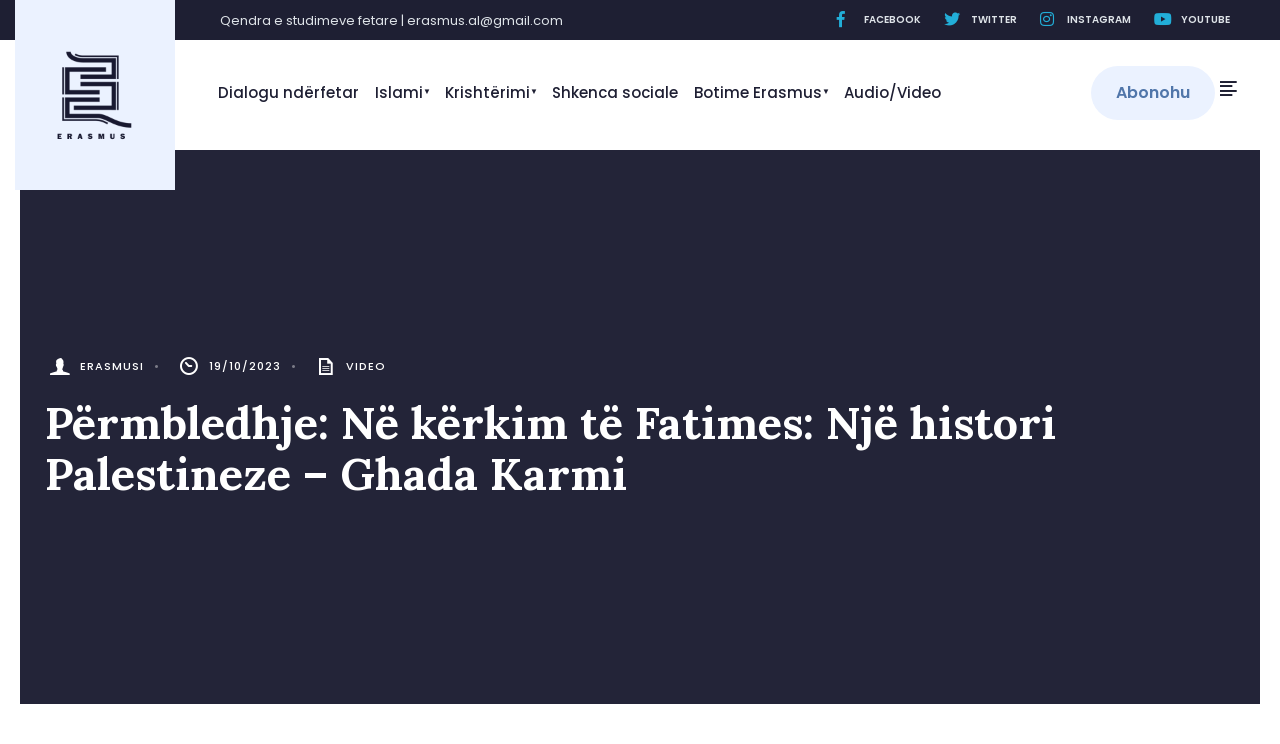

--- FILE ---
content_type: text/html; charset=UTF-8
request_url: https://erasmusi.org/2023/10/19/permbledhje-ne-kerkim-te-fatimes-nje-histori-palestineze-ghada-karmi/
body_size: 20940
content:
<!DOCTYPE html>
<html dir="ltr" lang="en-US" prefix="og: https://ogp.me/ns# fb: http://ogp.me/ns/fb#">
<head><meta charset="UTF-8">

<!-- Set the viewport width to device width for mobile -->
<meta name="viewport" content="width=device-width, initial-scale=1, maximum-scale=1" />

<title>Përmbledhje: Në kërkim të Fatimes: Një histori Palestineze – Ghada Karmi » Erasmus</title>
	<style>img:is([sizes="auto" i], [sizes^="auto," i]) { contain-intrinsic-size: 3000px 1500px }</style>
	
		<!-- All in One SEO 4.5.5 - aioseo.com -->
		<meta name="description" content="https://www.youtube.com/watch?v=37Wryd5e1HA&amp;t=2s" />
		<meta name="robots" content="max-image-preview:large" />
		<link rel="canonical" href="https://erasmusi.org/2023/10/19/permbledhje-ne-kerkim-te-fatimes-nje-histori-palestineze-ghada-karmi/" />
		<meta name="generator" content="All in One SEO (AIOSEO) 4.5.5" />
		<meta property="og:locale" content="en_US" />
		<meta property="og:site_name" content="Erasmus » Qendra e Studimeve Fetare" />
		<meta property="og:type" content="article" />
		<meta property="og:title" content="Përmbledhje: Në kërkim të Fatimes: Një histori Palestineze – Ghada Karmi » Erasmus" />
		<meta property="og:description" content="https://www.youtube.com/watch?v=37Wryd5e1HA&amp;t=2s" />
		<meta property="og:url" content="https://erasmusi.org/2023/10/19/permbledhje-ne-kerkim-te-fatimes-nje-histori-palestineze-ghada-karmi/" />
		<meta property="article:published_time" content="2023-10-19T12:41:41+00:00" />
		<meta property="article:modified_time" content="2023-10-19T12:41:41+00:00" />
		<meta property="article:publisher" content="https://www.facebook.com/www.erasmusi.org" />
		<meta name="twitter:card" content="summary_large_image" />
		<meta name="twitter:site" content="@Erasmusi" />
		<meta name="twitter:title" content="Përmbledhje: Në kërkim të Fatimes: Një histori Palestineze – Ghada Karmi » Erasmus" />
		<meta name="twitter:description" content="https://www.youtube.com/watch?v=37Wryd5e1HA&amp;t=2s" />
		<meta name="twitter:creator" content="@Erasmusi" />
		<script type="application/ld+json" class="aioseo-schema">
			{"@context":"https:\/\/schema.org","@graph":[{"@type":"Article","@id":"https:\/\/erasmusi.org\/2023\/10\/19\/permbledhje-ne-kerkim-te-fatimes-nje-histori-palestineze-ghada-karmi\/#article","name":"P\u00ebrmbledhje: N\u00eb k\u00ebrkim t\u00eb Fatimes: Nj\u00eb histori Palestineze \u2013 Ghada Karmi \u00bb Erasmus","headline":"P\u00ebrmbledhje: N\u00eb k\u00ebrkim t\u00eb Fatimes: Nj\u00eb histori Palestineze &#8211; Ghada Karmi","author":{"@id":"https:\/\/erasmusi.org\/author\/erasmusi\/#author"},"publisher":{"@id":"https:\/\/erasmusi.org\/#organization"},"image":{"@type":"ImageObject","url":"https:\/\/erasmusi.org\/wp-content\/uploads\/2020\/12\/cropped-logo-erasmusi-copia.png","@id":"https:\/\/erasmusi.org\/#articleImage","width":512,"height":512},"datePublished":"2023-10-19T12:41:41+00:00","dateModified":"2023-10-19T12:41:41+00:00","inLanguage":"en-US","mainEntityOfPage":{"@id":"https:\/\/erasmusi.org\/2023\/10\/19\/permbledhje-ne-kerkim-te-fatimes-nje-histori-palestineze-ghada-karmi\/#webpage"},"isPartOf":{"@id":"https:\/\/erasmusi.org\/2023\/10\/19\/permbledhje-ne-kerkim-te-fatimes-nje-histori-palestineze-ghada-karmi\/#webpage"},"articleSection":"Video"},{"@type":"BreadcrumbList","@id":"https:\/\/erasmusi.org\/2023\/10\/19\/permbledhje-ne-kerkim-te-fatimes-nje-histori-palestineze-ghada-karmi\/#breadcrumblist","itemListElement":[{"@type":"ListItem","@id":"https:\/\/erasmusi.org\/#listItem","position":1,"name":"Home","item":"https:\/\/erasmusi.org\/","nextItem":"https:\/\/erasmusi.org\/2023\/#listItem"},{"@type":"ListItem","@id":"https:\/\/erasmusi.org\/2023\/#listItem","position":2,"name":"2023","item":"https:\/\/erasmusi.org\/2023\/","nextItem":"https:\/\/erasmusi.org\/2023\/10\/#listItem","previousItem":"https:\/\/erasmusi.org\/#listItem"},{"@type":"ListItem","@id":"https:\/\/erasmusi.org\/2023\/10\/#listItem","position":3,"name":"October","item":"https:\/\/erasmusi.org\/2023\/10\/","nextItem":"https:\/\/erasmusi.org\/2023\/10\/19\/#listItem","previousItem":"https:\/\/erasmusi.org\/2023\/#listItem"},{"@type":"ListItem","@id":"https:\/\/erasmusi.org\/2023\/10\/19\/#listItem","position":4,"name":"19","item":"https:\/\/erasmusi.org\/2023\/10\/19\/","nextItem":"https:\/\/erasmusi.org\/2023\/10\/19\/permbledhje-ne-kerkim-te-fatimes-nje-histori-palestineze-ghada-karmi\/#listItem","previousItem":"https:\/\/erasmusi.org\/2023\/10\/#listItem"},{"@type":"ListItem","@id":"https:\/\/erasmusi.org\/2023\/10\/19\/permbledhje-ne-kerkim-te-fatimes-nje-histori-palestineze-ghada-karmi\/#listItem","position":5,"name":"P\u00ebrmbledhje: N\u00eb k\u00ebrkim t\u00eb Fatimes: Nj\u00eb histori Palestineze - Ghada Karmi","previousItem":"https:\/\/erasmusi.org\/2023\/10\/19\/#listItem"}]},{"@type":"Organization","@id":"https:\/\/erasmusi.org\/#organization","name":"Erasmusi - Qendra e Studimeve Fetare","url":"https:\/\/erasmusi.org\/","logo":{"@type":"ImageObject","url":"https:\/\/erasmusi.org\/wp-content\/uploads\/2020\/12\/cropped-logo-erasmusi-copia.png","@id":"https:\/\/erasmusi.org\/2023\/10\/19\/permbledhje-ne-kerkim-te-fatimes-nje-histori-palestineze-ghada-karmi\/#organizationLogo","width":512,"height":512},"image":{"@id":"https:\/\/erasmusi.org\/#organizationLogo"},"sameAs":["https:\/\/www.facebook.com\/www.erasmusi.org","https:\/\/twitter.com\/Erasmusi","https:\/\/www.instagram.com\/erasmusi1\/?igshid=1fxgixhgv2351"]},{"@type":"Person","@id":"https:\/\/erasmusi.org\/author\/erasmusi\/#author","url":"https:\/\/erasmusi.org\/author\/erasmusi\/","name":"Erasmusi","image":{"@type":"ImageObject","@id":"https:\/\/erasmusi.org\/2023\/10\/19\/permbledhje-ne-kerkim-te-fatimes-nje-histori-palestineze-ghada-karmi\/#authorImage","url":"https:\/\/secure.gravatar.com\/avatar\/ebe2d67f28fcdc137016e5e3a0f0f269?s=96&d=mm&r=g","width":96,"height":96,"caption":"Erasmusi"}},{"@type":"WebPage","@id":"https:\/\/erasmusi.org\/2023\/10\/19\/permbledhje-ne-kerkim-te-fatimes-nje-histori-palestineze-ghada-karmi\/#webpage","url":"https:\/\/erasmusi.org\/2023\/10\/19\/permbledhje-ne-kerkim-te-fatimes-nje-histori-palestineze-ghada-karmi\/","name":"P\u00ebrmbledhje: N\u00eb k\u00ebrkim t\u00eb Fatimes: Nj\u00eb histori Palestineze \u2013 Ghada Karmi \u00bb Erasmus","description":"https:\/\/www.youtube.com\/watch?v=37Wryd5e1HA&t=2s","inLanguage":"en-US","isPartOf":{"@id":"https:\/\/erasmusi.org\/#website"},"breadcrumb":{"@id":"https:\/\/erasmusi.org\/2023\/10\/19\/permbledhje-ne-kerkim-te-fatimes-nje-histori-palestineze-ghada-karmi\/#breadcrumblist"},"author":{"@id":"https:\/\/erasmusi.org\/author\/erasmusi\/#author"},"creator":{"@id":"https:\/\/erasmusi.org\/author\/erasmusi\/#author"},"datePublished":"2023-10-19T12:41:41+00:00","dateModified":"2023-10-19T12:41:41+00:00"},{"@type":"WebSite","@id":"https:\/\/erasmusi.org\/#website","url":"https:\/\/erasmusi.org\/","name":"Erasmus","description":"Qendra e Studimeve Fetare","inLanguage":"en-US","publisher":{"@id":"https:\/\/erasmusi.org\/#organization"}}]}
		</script>
		<!-- All in One SEO -->

<link rel='dns-prefetch' href='//stats.wp.com' />
<link rel='dns-prefetch' href='//fonts.googleapis.com' />
<link rel='dns-prefetch' href='//c0.wp.com' />
<link rel='preconnect' href='https://fonts.gstatic.com' crossorigin />
<link rel="alternate" type="application/rss+xml" title="Erasmus &raquo; Feed" href="https://erasmusi.org/feed/" />
<link rel="alternate" type="application/rss+xml" title="Erasmus &raquo; Comments Feed" href="https://erasmusi.org/comments/feed/" />
<link rel="alternate" type="application/rss+xml" title="Erasmus &raquo; Përmbledhje: Në kërkim të Fatimes: Një histori Palestineze &#8211; Ghada Karmi Comments Feed" href="https://erasmusi.org/2023/10/19/permbledhje-ne-kerkim-te-fatimes-nje-histori-palestineze-ghada-karmi/feed/" />
		<!-- This site uses the Google Analytics by MonsterInsights plugin v8.23.1 - Using Analytics tracking - https://www.monsterinsights.com/ -->
							<script src="//www.googletagmanager.com/gtag/js?id=G-3SPWEQ848T"  data-cfasync="false" data-wpfc-render="false" type="text/javascript" async></script>
			<script data-cfasync="false" data-wpfc-render="false" type="text/javascript">
				var mi_version = '8.23.1';
				var mi_track_user = true;
				var mi_no_track_reason = '';
				
								var disableStrs = [
										'ga-disable-G-3SPWEQ848T',
									];

				/* Function to detect opted out users */
				function __gtagTrackerIsOptedOut() {
					for (var index = 0; index < disableStrs.length; index++) {
						if (document.cookie.indexOf(disableStrs[index] + '=true') > -1) {
							return true;
						}
					}

					return false;
				}

				/* Disable tracking if the opt-out cookie exists. */
				if (__gtagTrackerIsOptedOut()) {
					for (var index = 0; index < disableStrs.length; index++) {
						window[disableStrs[index]] = true;
					}
				}

				/* Opt-out function */
				function __gtagTrackerOptout() {
					for (var index = 0; index < disableStrs.length; index++) {
						document.cookie = disableStrs[index] + '=true; expires=Thu, 31 Dec 2099 23:59:59 UTC; path=/';
						window[disableStrs[index]] = true;
					}
				}

				if ('undefined' === typeof gaOptout) {
					function gaOptout() {
						__gtagTrackerOptout();
					}
				}
								window.dataLayer = window.dataLayer || [];

				window.MonsterInsightsDualTracker = {
					helpers: {},
					trackers: {},
				};
				if (mi_track_user) {
					function __gtagDataLayer() {
						dataLayer.push(arguments);
					}

					function __gtagTracker(type, name, parameters) {
						if (!parameters) {
							parameters = {};
						}

						if (parameters.send_to) {
							__gtagDataLayer.apply(null, arguments);
							return;
						}

						if (type === 'event') {
														parameters.send_to = monsterinsights_frontend.v4_id;
							var hookName = name;
							if (typeof parameters['event_category'] !== 'undefined') {
								hookName = parameters['event_category'] + ':' + name;
							}

							if (typeof MonsterInsightsDualTracker.trackers[hookName] !== 'undefined') {
								MonsterInsightsDualTracker.trackers[hookName](parameters);
							} else {
								__gtagDataLayer('event', name, parameters);
							}
							
						} else {
							__gtagDataLayer.apply(null, arguments);
						}
					}

					__gtagTracker('js', new Date());
					__gtagTracker('set', {
						'developer_id.dZGIzZG': true,
											});
										__gtagTracker('config', 'G-3SPWEQ848T', {"forceSSL":"true","link_attribution":"true"} );
															window.gtag = __gtagTracker;										(function () {
						/* https://developers.google.com/analytics/devguides/collection/analyticsjs/ */
						/* ga and __gaTracker compatibility shim. */
						var noopfn = function () {
							return null;
						};
						var newtracker = function () {
							return new Tracker();
						};
						var Tracker = function () {
							return null;
						};
						var p = Tracker.prototype;
						p.get = noopfn;
						p.set = noopfn;
						p.send = function () {
							var args = Array.prototype.slice.call(arguments);
							args.unshift('send');
							__gaTracker.apply(null, args);
						};
						var __gaTracker = function () {
							var len = arguments.length;
							if (len === 0) {
								return;
							}
							var f = arguments[len - 1];
							if (typeof f !== 'object' || f === null || typeof f.hitCallback !== 'function') {
								if ('send' === arguments[0]) {
									var hitConverted, hitObject = false, action;
									if ('event' === arguments[1]) {
										if ('undefined' !== typeof arguments[3]) {
											hitObject = {
												'eventAction': arguments[3],
												'eventCategory': arguments[2],
												'eventLabel': arguments[4],
												'value': arguments[5] ? arguments[5] : 1,
											}
										}
									}
									if ('pageview' === arguments[1]) {
										if ('undefined' !== typeof arguments[2]) {
											hitObject = {
												'eventAction': 'page_view',
												'page_path': arguments[2],
											}
										}
									}
									if (typeof arguments[2] === 'object') {
										hitObject = arguments[2];
									}
									if (typeof arguments[5] === 'object') {
										Object.assign(hitObject, arguments[5]);
									}
									if ('undefined' !== typeof arguments[1].hitType) {
										hitObject = arguments[1];
										if ('pageview' === hitObject.hitType) {
											hitObject.eventAction = 'page_view';
										}
									}
									if (hitObject) {
										action = 'timing' === arguments[1].hitType ? 'timing_complete' : hitObject.eventAction;
										hitConverted = mapArgs(hitObject);
										__gtagTracker('event', action, hitConverted);
									}
								}
								return;
							}

							function mapArgs(args) {
								var arg, hit = {};
								var gaMap = {
									'eventCategory': 'event_category',
									'eventAction': 'event_action',
									'eventLabel': 'event_label',
									'eventValue': 'event_value',
									'nonInteraction': 'non_interaction',
									'timingCategory': 'event_category',
									'timingVar': 'name',
									'timingValue': 'value',
									'timingLabel': 'event_label',
									'page': 'page_path',
									'location': 'page_location',
									'title': 'page_title',
									'referrer' : 'page_referrer',
								};
								for (arg in args) {
																		if (!(!args.hasOwnProperty(arg) || !gaMap.hasOwnProperty(arg))) {
										hit[gaMap[arg]] = args[arg];
									} else {
										hit[arg] = args[arg];
									}
								}
								return hit;
							}

							try {
								f.hitCallback();
							} catch (ex) {
							}
						};
						__gaTracker.create = newtracker;
						__gaTracker.getByName = newtracker;
						__gaTracker.getAll = function () {
							return [];
						};
						__gaTracker.remove = noopfn;
						__gaTracker.loaded = true;
						window['__gaTracker'] = __gaTracker;
					})();
									} else {
										console.log("");
					(function () {
						function __gtagTracker() {
							return null;
						}

						window['__gtagTracker'] = __gtagTracker;
						window['gtag'] = __gtagTracker;
					})();
									}
			</script>
				<!-- / Google Analytics by MonsterInsights -->
		<script type="text/javascript">
/* <![CDATA[ */
window._wpemojiSettings = {"baseUrl":"https:\/\/s.w.org\/images\/core\/emoji\/15.0.3\/72x72\/","ext":".png","svgUrl":"https:\/\/s.w.org\/images\/core\/emoji\/15.0.3\/svg\/","svgExt":".svg","source":{"concatemoji":"https:\/\/erasmusi.org\/wp-includes\/js\/wp-emoji-release.min.js?ver=6.7.4"}};
/*! This file is auto-generated */
!function(i,n){var o,s,e;function c(e){try{var t={supportTests:e,timestamp:(new Date).valueOf()};sessionStorage.setItem(o,JSON.stringify(t))}catch(e){}}function p(e,t,n){e.clearRect(0,0,e.canvas.width,e.canvas.height),e.fillText(t,0,0);var t=new Uint32Array(e.getImageData(0,0,e.canvas.width,e.canvas.height).data),r=(e.clearRect(0,0,e.canvas.width,e.canvas.height),e.fillText(n,0,0),new Uint32Array(e.getImageData(0,0,e.canvas.width,e.canvas.height).data));return t.every(function(e,t){return e===r[t]})}function u(e,t,n){switch(t){case"flag":return n(e,"\ud83c\udff3\ufe0f\u200d\u26a7\ufe0f","\ud83c\udff3\ufe0f\u200b\u26a7\ufe0f")?!1:!n(e,"\ud83c\uddfa\ud83c\uddf3","\ud83c\uddfa\u200b\ud83c\uddf3")&&!n(e,"\ud83c\udff4\udb40\udc67\udb40\udc62\udb40\udc65\udb40\udc6e\udb40\udc67\udb40\udc7f","\ud83c\udff4\u200b\udb40\udc67\u200b\udb40\udc62\u200b\udb40\udc65\u200b\udb40\udc6e\u200b\udb40\udc67\u200b\udb40\udc7f");case"emoji":return!n(e,"\ud83d\udc26\u200d\u2b1b","\ud83d\udc26\u200b\u2b1b")}return!1}function f(e,t,n){var r="undefined"!=typeof WorkerGlobalScope&&self instanceof WorkerGlobalScope?new OffscreenCanvas(300,150):i.createElement("canvas"),a=r.getContext("2d",{willReadFrequently:!0}),o=(a.textBaseline="top",a.font="600 32px Arial",{});return e.forEach(function(e){o[e]=t(a,e,n)}),o}function t(e){var t=i.createElement("script");t.src=e,t.defer=!0,i.head.appendChild(t)}"undefined"!=typeof Promise&&(o="wpEmojiSettingsSupports",s=["flag","emoji"],n.supports={everything:!0,everythingExceptFlag:!0},e=new Promise(function(e){i.addEventListener("DOMContentLoaded",e,{once:!0})}),new Promise(function(t){var n=function(){try{var e=JSON.parse(sessionStorage.getItem(o));if("object"==typeof e&&"number"==typeof e.timestamp&&(new Date).valueOf()<e.timestamp+604800&&"object"==typeof e.supportTests)return e.supportTests}catch(e){}return null}();if(!n){if("undefined"!=typeof Worker&&"undefined"!=typeof OffscreenCanvas&&"undefined"!=typeof URL&&URL.createObjectURL&&"undefined"!=typeof Blob)try{var e="postMessage("+f.toString()+"("+[JSON.stringify(s),u.toString(),p.toString()].join(",")+"));",r=new Blob([e],{type:"text/javascript"}),a=new Worker(URL.createObjectURL(r),{name:"wpTestEmojiSupports"});return void(a.onmessage=function(e){c(n=e.data),a.terminate(),t(n)})}catch(e){}c(n=f(s,u,p))}t(n)}).then(function(e){for(var t in e)n.supports[t]=e[t],n.supports.everything=n.supports.everything&&n.supports[t],"flag"!==t&&(n.supports.everythingExceptFlag=n.supports.everythingExceptFlag&&n.supports[t]);n.supports.everythingExceptFlag=n.supports.everythingExceptFlag&&!n.supports.flag,n.DOMReady=!1,n.readyCallback=function(){n.DOMReady=!0}}).then(function(){return e}).then(function(){var e;n.supports.everything||(n.readyCallback(),(e=n.source||{}).concatemoji?t(e.concatemoji):e.wpemoji&&e.twemoji&&(t(e.twemoji),t(e.wpemoji)))}))}((window,document),window._wpemojiSettings);
/* ]]> */
</script>
<style id='wp-emoji-styles-inline-css' type='text/css'>

	img.wp-smiley, img.emoji {
		display: inline !important;
		border: none !important;
		box-shadow: none !important;
		height: 1em !important;
		width: 1em !important;
		margin: 0 0.07em !important;
		vertical-align: -0.1em !important;
		background: none !important;
		padding: 0 !important;
	}
</style>
<link rel='stylesheet' id='wp-block-library-css' href='https://c0.wp.com/c/6.7.4/wp-includes/css/dist/block-library/style.min.css' type='text/css' media='all' />
<style id='wp-block-library-inline-css' type='text/css'>
.has-text-align-justify{text-align:justify;}
</style>
<style id='wp-block-library-theme-inline-css' type='text/css'>
.wp-block-audio :where(figcaption){color:#555;font-size:13px;text-align:center}.is-dark-theme .wp-block-audio :where(figcaption){color:#ffffffa6}.wp-block-audio{margin:0 0 1em}.wp-block-code{border:1px solid #ccc;border-radius:4px;font-family:Menlo,Consolas,monaco,monospace;padding:.8em 1em}.wp-block-embed :where(figcaption){color:#555;font-size:13px;text-align:center}.is-dark-theme .wp-block-embed :where(figcaption){color:#ffffffa6}.wp-block-embed{margin:0 0 1em}.blocks-gallery-caption{color:#555;font-size:13px;text-align:center}.is-dark-theme .blocks-gallery-caption{color:#ffffffa6}:root :where(.wp-block-image figcaption){color:#555;font-size:13px;text-align:center}.is-dark-theme :root :where(.wp-block-image figcaption){color:#ffffffa6}.wp-block-image{margin:0 0 1em}.wp-block-pullquote{border-bottom:4px solid;border-top:4px solid;color:currentColor;margin-bottom:1.75em}.wp-block-pullquote cite,.wp-block-pullquote footer,.wp-block-pullquote__citation{color:currentColor;font-size:.8125em;font-style:normal;text-transform:uppercase}.wp-block-quote{border-left:.25em solid;margin:0 0 1.75em;padding-left:1em}.wp-block-quote cite,.wp-block-quote footer{color:currentColor;font-size:.8125em;font-style:normal;position:relative}.wp-block-quote:where(.has-text-align-right){border-left:none;border-right:.25em solid;padding-left:0;padding-right:1em}.wp-block-quote:where(.has-text-align-center){border:none;padding-left:0}.wp-block-quote.is-large,.wp-block-quote.is-style-large,.wp-block-quote:where(.is-style-plain){border:none}.wp-block-search .wp-block-search__label{font-weight:700}.wp-block-search__button{border:1px solid #ccc;padding:.375em .625em}:where(.wp-block-group.has-background){padding:1.25em 2.375em}.wp-block-separator.has-css-opacity{opacity:.4}.wp-block-separator{border:none;border-bottom:2px solid;margin-left:auto;margin-right:auto}.wp-block-separator.has-alpha-channel-opacity{opacity:1}.wp-block-separator:not(.is-style-wide):not(.is-style-dots){width:100px}.wp-block-separator.has-background:not(.is-style-dots){border-bottom:none;height:1px}.wp-block-separator.has-background:not(.is-style-wide):not(.is-style-dots){height:2px}.wp-block-table{margin:0 0 1em}.wp-block-table td,.wp-block-table th{word-break:normal}.wp-block-table :where(figcaption){color:#555;font-size:13px;text-align:center}.is-dark-theme .wp-block-table :where(figcaption){color:#ffffffa6}.wp-block-video :where(figcaption){color:#555;font-size:13px;text-align:center}.is-dark-theme .wp-block-video :where(figcaption){color:#ffffffa6}.wp-block-video{margin:0 0 1em}:root :where(.wp-block-template-part.has-background){margin-bottom:0;margin-top:0;padding:1.25em 2.375em}
</style>
<link rel='stylesheet' id='mediaelement-css' href='https://c0.wp.com/c/6.7.4/wp-includes/js/mediaelement/mediaelementplayer-legacy.min.css' type='text/css' media='all' />
<link rel='stylesheet' id='wp-mediaelement-css' href='https://c0.wp.com/c/6.7.4/wp-includes/js/mediaelement/wp-mediaelement.min.css' type='text/css' media='all' />
<style id='classic-theme-styles-inline-css' type='text/css'>
/*! This file is auto-generated */
.wp-block-button__link{color:#fff;background-color:#32373c;border-radius:9999px;box-shadow:none;text-decoration:none;padding:calc(.667em + 2px) calc(1.333em + 2px);font-size:1.125em}.wp-block-file__button{background:#32373c;color:#fff;text-decoration:none}
</style>
<style id='global-styles-inline-css' type='text/css'>
:root{--wp--preset--aspect-ratio--square: 1;--wp--preset--aspect-ratio--4-3: 4/3;--wp--preset--aspect-ratio--3-4: 3/4;--wp--preset--aspect-ratio--3-2: 3/2;--wp--preset--aspect-ratio--2-3: 2/3;--wp--preset--aspect-ratio--16-9: 16/9;--wp--preset--aspect-ratio--9-16: 9/16;--wp--preset--color--black: #000000;--wp--preset--color--cyan-bluish-gray: #abb8c3;--wp--preset--color--white: #ffffff;--wp--preset--color--pale-pink: #f78da7;--wp--preset--color--vivid-red: #cf2e2e;--wp--preset--color--luminous-vivid-orange: #ff6900;--wp--preset--color--luminous-vivid-amber: #fcb900;--wp--preset--color--light-green-cyan: #7bdcb5;--wp--preset--color--vivid-green-cyan: #00d084;--wp--preset--color--pale-cyan-blue: #8ed1fc;--wp--preset--color--vivid-cyan-blue: #0693e3;--wp--preset--color--vivid-purple: #9b51e0;--wp--preset--gradient--vivid-cyan-blue-to-vivid-purple: linear-gradient(135deg,rgba(6,147,227,1) 0%,rgb(155,81,224) 100%);--wp--preset--gradient--light-green-cyan-to-vivid-green-cyan: linear-gradient(135deg,rgb(122,220,180) 0%,rgb(0,208,130) 100%);--wp--preset--gradient--luminous-vivid-amber-to-luminous-vivid-orange: linear-gradient(135deg,rgba(252,185,0,1) 0%,rgba(255,105,0,1) 100%);--wp--preset--gradient--luminous-vivid-orange-to-vivid-red: linear-gradient(135deg,rgba(255,105,0,1) 0%,rgb(207,46,46) 100%);--wp--preset--gradient--very-light-gray-to-cyan-bluish-gray: linear-gradient(135deg,rgb(238,238,238) 0%,rgb(169,184,195) 100%);--wp--preset--gradient--cool-to-warm-spectrum: linear-gradient(135deg,rgb(74,234,220) 0%,rgb(151,120,209) 20%,rgb(207,42,186) 40%,rgb(238,44,130) 60%,rgb(251,105,98) 80%,rgb(254,248,76) 100%);--wp--preset--gradient--blush-light-purple: linear-gradient(135deg,rgb(255,206,236) 0%,rgb(152,150,240) 100%);--wp--preset--gradient--blush-bordeaux: linear-gradient(135deg,rgb(254,205,165) 0%,rgb(254,45,45) 50%,rgb(107,0,62) 100%);--wp--preset--gradient--luminous-dusk: linear-gradient(135deg,rgb(255,203,112) 0%,rgb(199,81,192) 50%,rgb(65,88,208) 100%);--wp--preset--gradient--pale-ocean: linear-gradient(135deg,rgb(255,245,203) 0%,rgb(182,227,212) 50%,rgb(51,167,181) 100%);--wp--preset--gradient--electric-grass: linear-gradient(135deg,rgb(202,248,128) 0%,rgb(113,206,126) 100%);--wp--preset--gradient--midnight: linear-gradient(135deg,rgb(2,3,129) 0%,rgb(40,116,252) 100%);--wp--preset--font-size--small: 13px;--wp--preset--font-size--medium: 20px;--wp--preset--font-size--large: 36px;--wp--preset--font-size--x-large: 42px;--wp--preset--spacing--20: 0.44rem;--wp--preset--spacing--30: 0.67rem;--wp--preset--spacing--40: 1rem;--wp--preset--spacing--50: 1.5rem;--wp--preset--spacing--60: 2.25rem;--wp--preset--spacing--70: 3.38rem;--wp--preset--spacing--80: 5.06rem;--wp--preset--shadow--natural: 6px 6px 9px rgba(0, 0, 0, 0.2);--wp--preset--shadow--deep: 12px 12px 50px rgba(0, 0, 0, 0.4);--wp--preset--shadow--sharp: 6px 6px 0px rgba(0, 0, 0, 0.2);--wp--preset--shadow--outlined: 6px 6px 0px -3px rgba(255, 255, 255, 1), 6px 6px rgba(0, 0, 0, 1);--wp--preset--shadow--crisp: 6px 6px 0px rgba(0, 0, 0, 1);}:where(.is-layout-flex){gap: 0.5em;}:where(.is-layout-grid){gap: 0.5em;}body .is-layout-flex{display: flex;}.is-layout-flex{flex-wrap: wrap;align-items: center;}.is-layout-flex > :is(*, div){margin: 0;}body .is-layout-grid{display: grid;}.is-layout-grid > :is(*, div){margin: 0;}:where(.wp-block-columns.is-layout-flex){gap: 2em;}:where(.wp-block-columns.is-layout-grid){gap: 2em;}:where(.wp-block-post-template.is-layout-flex){gap: 1.25em;}:where(.wp-block-post-template.is-layout-grid){gap: 1.25em;}.has-black-color{color: var(--wp--preset--color--black) !important;}.has-cyan-bluish-gray-color{color: var(--wp--preset--color--cyan-bluish-gray) !important;}.has-white-color{color: var(--wp--preset--color--white) !important;}.has-pale-pink-color{color: var(--wp--preset--color--pale-pink) !important;}.has-vivid-red-color{color: var(--wp--preset--color--vivid-red) !important;}.has-luminous-vivid-orange-color{color: var(--wp--preset--color--luminous-vivid-orange) !important;}.has-luminous-vivid-amber-color{color: var(--wp--preset--color--luminous-vivid-amber) !important;}.has-light-green-cyan-color{color: var(--wp--preset--color--light-green-cyan) !important;}.has-vivid-green-cyan-color{color: var(--wp--preset--color--vivid-green-cyan) !important;}.has-pale-cyan-blue-color{color: var(--wp--preset--color--pale-cyan-blue) !important;}.has-vivid-cyan-blue-color{color: var(--wp--preset--color--vivid-cyan-blue) !important;}.has-vivid-purple-color{color: var(--wp--preset--color--vivid-purple) !important;}.has-black-background-color{background-color: var(--wp--preset--color--black) !important;}.has-cyan-bluish-gray-background-color{background-color: var(--wp--preset--color--cyan-bluish-gray) !important;}.has-white-background-color{background-color: var(--wp--preset--color--white) !important;}.has-pale-pink-background-color{background-color: var(--wp--preset--color--pale-pink) !important;}.has-vivid-red-background-color{background-color: var(--wp--preset--color--vivid-red) !important;}.has-luminous-vivid-orange-background-color{background-color: var(--wp--preset--color--luminous-vivid-orange) !important;}.has-luminous-vivid-amber-background-color{background-color: var(--wp--preset--color--luminous-vivid-amber) !important;}.has-light-green-cyan-background-color{background-color: var(--wp--preset--color--light-green-cyan) !important;}.has-vivid-green-cyan-background-color{background-color: var(--wp--preset--color--vivid-green-cyan) !important;}.has-pale-cyan-blue-background-color{background-color: var(--wp--preset--color--pale-cyan-blue) !important;}.has-vivid-cyan-blue-background-color{background-color: var(--wp--preset--color--vivid-cyan-blue) !important;}.has-vivid-purple-background-color{background-color: var(--wp--preset--color--vivid-purple) !important;}.has-black-border-color{border-color: var(--wp--preset--color--black) !important;}.has-cyan-bluish-gray-border-color{border-color: var(--wp--preset--color--cyan-bluish-gray) !important;}.has-white-border-color{border-color: var(--wp--preset--color--white) !important;}.has-pale-pink-border-color{border-color: var(--wp--preset--color--pale-pink) !important;}.has-vivid-red-border-color{border-color: var(--wp--preset--color--vivid-red) !important;}.has-luminous-vivid-orange-border-color{border-color: var(--wp--preset--color--luminous-vivid-orange) !important;}.has-luminous-vivid-amber-border-color{border-color: var(--wp--preset--color--luminous-vivid-amber) !important;}.has-light-green-cyan-border-color{border-color: var(--wp--preset--color--light-green-cyan) !important;}.has-vivid-green-cyan-border-color{border-color: var(--wp--preset--color--vivid-green-cyan) !important;}.has-pale-cyan-blue-border-color{border-color: var(--wp--preset--color--pale-cyan-blue) !important;}.has-vivid-cyan-blue-border-color{border-color: var(--wp--preset--color--vivid-cyan-blue) !important;}.has-vivid-purple-border-color{border-color: var(--wp--preset--color--vivid-purple) !important;}.has-vivid-cyan-blue-to-vivid-purple-gradient-background{background: var(--wp--preset--gradient--vivid-cyan-blue-to-vivid-purple) !important;}.has-light-green-cyan-to-vivid-green-cyan-gradient-background{background: var(--wp--preset--gradient--light-green-cyan-to-vivid-green-cyan) !important;}.has-luminous-vivid-amber-to-luminous-vivid-orange-gradient-background{background: var(--wp--preset--gradient--luminous-vivid-amber-to-luminous-vivid-orange) !important;}.has-luminous-vivid-orange-to-vivid-red-gradient-background{background: var(--wp--preset--gradient--luminous-vivid-orange-to-vivid-red) !important;}.has-very-light-gray-to-cyan-bluish-gray-gradient-background{background: var(--wp--preset--gradient--very-light-gray-to-cyan-bluish-gray) !important;}.has-cool-to-warm-spectrum-gradient-background{background: var(--wp--preset--gradient--cool-to-warm-spectrum) !important;}.has-blush-light-purple-gradient-background{background: var(--wp--preset--gradient--blush-light-purple) !important;}.has-blush-bordeaux-gradient-background{background: var(--wp--preset--gradient--blush-bordeaux) !important;}.has-luminous-dusk-gradient-background{background: var(--wp--preset--gradient--luminous-dusk) !important;}.has-pale-ocean-gradient-background{background: var(--wp--preset--gradient--pale-ocean) !important;}.has-electric-grass-gradient-background{background: var(--wp--preset--gradient--electric-grass) !important;}.has-midnight-gradient-background{background: var(--wp--preset--gradient--midnight) !important;}.has-small-font-size{font-size: var(--wp--preset--font-size--small) !important;}.has-medium-font-size{font-size: var(--wp--preset--font-size--medium) !important;}.has-large-font-size{font-size: var(--wp--preset--font-size--large) !important;}.has-x-large-font-size{font-size: var(--wp--preset--font-size--x-large) !important;}
:where(.wp-block-post-template.is-layout-flex){gap: 1.25em;}:where(.wp-block-post-template.is-layout-grid){gap: 1.25em;}
:where(.wp-block-columns.is-layout-flex){gap: 2em;}:where(.wp-block-columns.is-layout-grid){gap: 2em;}
:root :where(.wp-block-pullquote){font-size: 1.5em;line-height: 1.6;}
</style>
<link rel='stylesheet' id='pdf-generator-for-wp-css' href='https://erasmusi.org/wp-content/plugins/pdf-generator-for-wp/public/src/scss/pdf-generator-for-wp-public.css?ver=1.3.1' type='text/css' media='all' />
<link rel='stylesheet' id='dashicons-css' href='https://c0.wp.com/c/6.7.4/wp-includes/css/dashicons.min.css' type='text/css' media='all' />
<link rel='stylesheet' id='thickbox-css' href='https://c0.wp.com/c/6.7.4/wp-includes/js/thickbox/thickbox.css' type='text/css' media='all' />
<link rel='stylesheet' id='pdf-generator-for-wpcommon-css' href='https://erasmusi.org/wp-content/plugins/pdf-generator-for-wp/common/src/scss/pdf-generator-for-wp-common.css?ver=1.3.1' type='text/css' media='all' />
<link rel='stylesheet' id='religionis-style-css' href='https://erasmusi.org/wp-content/themes/religionis2/style.css?ver=6.7.4' type='text/css' media='all' />
<link rel='stylesheet' id='sermon-addons-css' href='https://erasmusi.org/wp-content/themes/religionis2/styles/sermon-addons.css?ver=6.7.4' type='text/css' media='all' />
<link rel='stylesheet' id='fontawesome-css' href='https://erasmusi.org/wp-content/themes/religionis2/styles/fontawesome.css?ver=6.7.4' type='text/css' media='all' />
<link rel='stylesheet' id='religionis-mobile-css' href='https://erasmusi.org/wp-content/themes/religionis2/style-mobile.css?ver=6.7.4' type='text/css' media='all' />
<link rel='stylesheet' id='dflip-style-css' href='https://erasmusi.org/wp-content/plugins/3d-flipbook-dflip-lite/assets/css/dflip.min.css?ver=2.3.57' type='text/css' media='all' />
<link rel="preload" as="style" href="https://fonts.googleapis.com/css?family=Poppins:100,200,300,400,500,600,700,800,900,100italic,200italic,300italic,400italic,500italic,600italic,700italic,800italic,900italic%7CLora:700&#038;display=swap&#038;ver=1693201244" /><link rel="stylesheet" href="https://fonts.googleapis.com/css?family=Poppins:100,200,300,400,500,600,700,800,900,100italic,200italic,300italic,400italic,500italic,600italic,700italic,800italic,900italic%7CLora:700&#038;display=swap&#038;ver=1693201244" media="print" onload="this.media='all'"><noscript><link rel="stylesheet" href="https://fonts.googleapis.com/css?family=Poppins:100,200,300,400,500,600,700,800,900,100italic,200italic,300italic,400italic,500italic,600italic,700italic,800italic,900italic%7CLora:700&#038;display=swap&#038;ver=1693201244" /></noscript><link rel='stylesheet' id='social-logos-css' href='https://c0.wp.com/p/jetpack/13.0/_inc/social-logos/social-logos.min.css' type='text/css' media='all' />
<link rel='stylesheet' id='jetpack_css-css' href='https://c0.wp.com/p/jetpack/13.0/css/jetpack.css' type='text/css' media='all' />
<script type="text/javascript" src="https://erasmusi.org/wp-content/plugins/google-analytics-for-wordpress/assets/js/frontend-gtag.min.js?ver=8.23.1" id="monsterinsights-frontend-script-js"></script>
<script data-cfasync="false" data-wpfc-render="false" type="text/javascript" id='monsterinsights-frontend-script-js-extra'>/* <![CDATA[ */
var monsterinsights_frontend = {"js_events_tracking":"true","download_extensions":"doc,pdf,ppt,zip,xls,docx,pptx,xlsx","inbound_paths":"[{\"path\":\"\\\/go\\\/\",\"label\":\"affiliate\"},{\"path\":\"\\\/recommend\\\/\",\"label\":\"affiliate\"}]","home_url":"https:\/\/erasmusi.org","hash_tracking":"false","v4_id":"G-3SPWEQ848T"};/* ]]> */
</script>
<script type="text/javascript" src="https://c0.wp.com/c/6.7.4/wp-includes/js/jquery/jquery.min.js" id="jquery-core-js"></script>
<script type="text/javascript" src="https://c0.wp.com/c/6.7.4/wp-includes/js/jquery/jquery-migrate.min.js" id="jquery-migrate-js"></script>
<script type="text/javascript" id="pdf-generator-for-wppublic-js-js-extra">
/* <![CDATA[ */
var pgfw_public_param = {"ajaxurl":"https:\/\/erasmusi.org\/wp-admin\/admin-ajax.php"};
/* ]]> */
</script>
<script type="text/javascript" src="https://erasmusi.org/wp-content/plugins/pdf-generator-for-wp/public/src/js/pdf-generator-for-wp-public.js?ver=1.3.1" id="pdf-generator-for-wppublic-js-js"></script>
<script type="text/javascript" id="pdf-generator-for-wpcommon-js-extra">
/* <![CDATA[ */
var pgfw_common_param = {"ajaxurl":"https:\/\/erasmusi.org\/wp-admin\/admin-ajax.php","nonce":"1459a9f1ac","loader":"https:\/\/erasmusi.org\/wp-content\/plugins\/pdf-generator-for-wp\/admin\/src\/images\/loader.gif","processing_html":"<span style=\"color:#1e73be;\">Please wait....<\/span>","email_submit_error":"<span style=\"color:#8e4b86;\">Some unexpected error occurred. Kindly Resubmit again<\/span>"};
/* ]]> */
</script>
<script type="text/javascript" src="https://erasmusi.org/wp-content/plugins/pdf-generator-for-wp/common/src/js/pdf-generator-for-wp-common.js?ver=1.3.1" id="pdf-generator-for-wpcommon-js"></script>
<link rel="https://api.w.org/" href="https://erasmusi.org/wp-json/" /><link rel="alternate" title="JSON" type="application/json" href="https://erasmusi.org/wp-json/wp/v2/posts/9174" /><link rel="EditURI" type="application/rsd+xml" title="RSD" href="https://erasmusi.org/xmlrpc.php?rsd" />
<meta name="generator" content="WordPress 6.7.4" />
<link rel='shortlink' href='https://erasmusi.org/?p=9174' />
<link rel="alternate" title="oEmbed (JSON)" type="application/json+oembed" href="https://erasmusi.org/wp-json/oembed/1.0/embed?url=https%3A%2F%2Ferasmusi.org%2F2023%2F10%2F19%2Fpermbledhje-ne-kerkim-te-fatimes-nje-histori-palestineze-ghada-karmi%2F" />
<link rel="alternate" title="oEmbed (XML)" type="text/xml+oembed" href="https://erasmusi.org/wp-json/oembed/1.0/embed?url=https%3A%2F%2Ferasmusi.org%2F2023%2F10%2F19%2Fpermbledhje-ne-kerkim-te-fatimes-nje-histori-palestineze-ghada-karmi%2F&#038;format=xml" />
<meta name="generator" content="Redux 4.5.6" />	<style>img#wpstats{display:none}</style>
		<link rel="pingback" href="https://erasmusi.org/xmlrpc.php"><meta name="generator" content="Elementor 3.27.6; features: additional_custom_breakpoints; settings: css_print_method-external, google_font-enabled, font_display-auto">
			<style>
				.e-con.e-parent:nth-of-type(n+4):not(.e-lazyloaded):not(.e-no-lazyload),
				.e-con.e-parent:nth-of-type(n+4):not(.e-lazyloaded):not(.e-no-lazyload) * {
					background-image: none !important;
				}
				@media screen and (max-height: 1024px) {
					.e-con.e-parent:nth-of-type(n+3):not(.e-lazyloaded):not(.e-no-lazyload),
					.e-con.e-parent:nth-of-type(n+3):not(.e-lazyloaded):not(.e-no-lazyload) * {
						background-image: none !important;
					}
				}
				@media screen and (max-height: 640px) {
					.e-con.e-parent:nth-of-type(n+2):not(.e-lazyloaded):not(.e-no-lazyload),
					.e-con.e-parent:nth-of-type(n+2):not(.e-lazyloaded):not(.e-no-lazyload) * {
						background-image: none !important;
					}
				}
			</style>
			<link rel="icon" href="https://erasmusi.org/wp-content/uploads/2020/12/cropped-logo-erasmusi-copia-32x32.png" sizes="32x32" />
<link rel="icon" href="https://erasmusi.org/wp-content/uploads/2020/12/cropped-logo-erasmusi-copia-192x192.png" sizes="192x192" />
<link rel="apple-touch-icon" href="https://erasmusi.org/wp-content/uploads/2020/12/cropped-logo-erasmusi-copia-180x180.png" />
<meta name="msapplication-TileImage" content="https://erasmusi.org/wp-content/uploads/2020/12/cropped-logo-erasmusi-copia-270x270.png" />
		<style type="text/css" id="wp-custom-css">
			.owl-nav > div { display: none !important;}
.blogger > .item.has-post-thumbnail .entryhead {
    float: left;
    margin: 0 20px 20px 0;
    width: 40%;
}		</style>
		<style id="themnific_redux-dynamic-css" title="dynamic-css" class="redux-options-output">body,input,button{font-family:Poppins;font-weight:normal;font-style:400;color:#454656;font-size:16px;}body,.wrapper{background-color:#fff;}.ghost,.sidebar_item,.entry blockquote,#comments .navigation a,a.page-numbers,.page-numbers.dots,.give_error, .give_success, .give_warning,.give_entry .give-goal-progress{background-color:#f7faff;}a{color:#272f4c;}a:hover{color:#d14f42;}a:active{color:#222;}.entry p a,.entry li a,.evnt_button a{color:#d14f42;}.entry p a:hover{background-color:#494a7c;}.p-border,.sidebar_item,.meta,h3#reply-title,.tagcloud a,.page-numbers,ul.menu>li>a,input,textarea,select,.nav_item a,.tp_recent_tweets ul li,.events-table td>div,table td, table th{border-color:#edf1f7;}h5.widget:after{background-color:#edf1f7;}#header,.wrapper_outter{background-color:#ffffff;}.nav>li>a,a.icon_extend{font-family:Poppins;font-weight:500;font-style:normal;color:#1e1f33;font-size:15px;}li.current-menu-item>a,#header .headcol a:hover,.nav>li>a:hover{color:#22aed8;}#titles,#main-nav>li.special>a{background-color:#ebf2ff;}#titles h1 a,#main-nav>li.special>a{color:#5076aa;}.nav li ul,#main-nav > li.special > a:hover{background-color:#d14f42;}.nav>li>ul:after{border-bottom-color:#d14f42;}.nav a i{color:#d14f42;}.nav ul li>a,#main-nav > li.special > a:hover{font-family:Poppins;font-weight:400;font-style:normal;color:#fff;font-size:14px;}.topbar,.show-menu{background-color:#1e1f33;}.menu-item-has-children>a::after{color:#1e1f33;}.nav .special a i,.topbar,.topbar a,#topbar span,.show-menu{color:#dee3e8;}.topbar i,li li .menu-item-has-children > a::after{color:#22aed8;}#titles,.logo_placeholder{width:160px;}#titles,.header_fix{padding-top:45px;padding-bottom:45px;}#titles,.header_fix{margin-top:-40px;margin-bottom:-40px;}#main-nav>li,.icon_extend{padding-top:26px;padding-bottom:24px;}#footer,#footer .searchform input.s{background-color:#212335;}#footer,#footer h2,#footer h3,#footer h4,#footer h5,#footer .meta{color:#dce6f2;}#footer a,#footer .meta a,#footer .searchform input.s{color:#b1c3d1;}#footer a:hover{color:#8bd4ef;}#footer,#footer li.cat-item,.footer-logo,#copyright,#footer .tagcloud a,#footer ul.menu>li>a,#footer .tp_recent_tweets ul li,#footer .p-border,#footer .searchform input.s,#footer input,#footer .landing-section{border-color:#39374c;}h1,.header_fix p{font-family:Lora;font-weight:700;font-style:normal;color:#2A2C57;font-size:25px;}h1.entry-title,h2.archiv,.slideinside h2,.raised .income,.big_post h2.posttitle{font-family:Lora;font-weight:700;font-style:normal;color:#2A2C57;font-size:45px;}h2,h3#reply-title,.entry h1,.entry h2,.entry h3,.entry h4,.entry h5,.entry h6{font-family:Lora;font-weight:700;font-style:normal;color:#2A2C57;font-size:28px;}h3,td.date,.format-quote .teaser{font-family:Lora;font-weight:700;font-style:normal;color:#2A2C57;font-size:22px;}h4,ul.menu>li>a,.comment-author cite,h5.widget,.tptn_posts_widget li::before,.tab-post h4,.tptn_title{font-family:Poppins;font-weight:600;font-style:normal;color:#2A2C57;font-size:16px;}h5,a.mainbutton,.give-btn,.submit,.wpcf7-submit,.nav-previous a,#comments .reply a,.post-pagination,.mc4wp-form input,.woocommerce #respond input#submit, .woocommerce a.button,.woocommerce button.button, .woocommerce input.button,.tmnf_events_widget a,.eleslideinside .su-button span,.post-nav-text{font-family:Poppins;font-weight:600;font-style:normal;color:#2A2C57;font-size:14px;}h6,.social-menu a span,.owl-nav>div,.bottom-menu a{font-family:Poppins;font-weight:600;font-style:normal;color:#a5a5a5;font-size:11px;}.meta,.meta a,.tptn_date{font-family:Poppins;font-weight:500;font-style:normal;color:#22aed8;font-size:11px;}a.searchSubmit,.ribbon,.woocommerce #respond input#submit,.woocommerce a.button,.woocommerce button.button.alt, .woocommerce button.button, .woocommerce input.button,#respond #submit,li.current a,.page-numbers.current,a.mainbutton,button.give-btn-reveal,.give-btn-modal,.give-submit.give-btn,#submit,#comments .navigation a,.tagssingle a,.contact-form .submit,.wpcf7-submit,a.comment-reply-link,ul.social-menu li a:hover,.owl-nav>div,.post-pagination,.woocommerce a.button.alt,ul.menu > li.current-menu-item > a,.meta_more a{background-color:#8bd4ef;}input.button,button.submit{border-color:#8bd4ef;}ul.menu>li.current-menu-item>a{color:#8bd4ef;}a.searchSubmit,.ribbon,.ribbon a,.ribbon p,#footer .ribbon,.woocommerce #respond input#submit, .woocommerce a.button,.woocommerce button.button.alt, .woocommerce button.button, .woocommerce input.button,#comments .reply a,#respond #submit,#footer a.mainbutton,a.mainbutton,button.give-btn-reveal,.give-btn-modal,.give-submit.give-btn,.tmnf_icon,a.mainbutton,#submit,#comments .navigation a,.tagssingle a,.wpcf7-submit,.mc4wp-form input[type="submit"],a.comment-reply-link,#footer #hometab li.current a,.page-numbers.current,.owl-nav>div,.owl-nav>div:before,.post-pagination a,.woocommerce a.button.alt,ul.menu > li.current-menu-item > a,.meta_more a{color:#1d345e;}.owl-nav>div:after{background-color:#1d345e;}a.searchSubmit:hover,.ribbon:hover,a.mainbutton:hover,button.give-btn-reveal:hover,.give-submit.give-btn:hover,.give-btn:hover,.entry a.ribbon:hover,.woocommerce #respond input#submit:hover, .woocommerce a.button:hover, .woocommerce button.button:hover, .woocommerce input.button:hover,.owl-nav>div:hover,.meta_more a:hover,.woocommerce button.button.alt:hover,.woocommerce a.button.alt:hover{background-color:#22aed8;}input.button:hover,button.submit:hover,.meta_more a:hover{border-color:#22aed8;}#footer a.mainbutton:hover,.ribbon:hover,.ribbon:hover a,.ribbon a:hover,.entry a.ribbon:hover,a.mainbutton:hover,button.give-btn-reveal:hover,.give-submit.give-btn:hover,.give-btn:hover,.woocommerce #respond input#submit:hover, .woocommerce a.button:hover, .woocommerce button.button:hover, .woocommerce input.button:hover,.owl-nav>div:hover,.owl-nav>div:hover:before,.meta_more a:hover,.woocommerce button.button.alt:hover,.woocommerce a.button.alt:hover{color:#ffffff;}.owl-nav>div:hover:after{background-color:#ffffff;}.imgwrap,.entryhead,.page-header-image{background-color:#232438;}.slideinside,.slideinside p,.slideinside a,.page-header-image,.page-header-image a,.page-header-image h1,.page-header-image h2,.page-header-image p{color:#ffffff;}</style>
<!-- START - Open Graph and Twitter Card Tags 3.3.2 -->
 <!-- Facebook Open Graph -->
  <meta property="og:locale" content="en_US"/>
  <meta property="og:site_name" content="Erasmus"/>
  <meta property="og:title" content="Përmbledhje: Në kërkim të Fatimes: Një histori Palestineze - Ghada Karmi"/>
  <meta property="og:url" content="https://erasmusi.org/2023/10/19/permbledhje-ne-kerkim-te-fatimes-nje-histori-palestineze-ghada-karmi/"/>
  <meta property="og:type" content="article"/>
  <meta property="og:description" content="https://www.youtube.com/watch?v=37Wryd5e1HA&amp;amp;t=2s"/>
  <meta property="article:published_time" content="2023-10-19T12:41:41+00:00"/>
  <meta property="article:modified_time" content="2023-10-19T12:41:41+00:00" />
  <meta property="og:updated_time" content="2023-10-19T12:41:41+00:00" />
  <meta property="article:section" content="Video"/>
  <meta property="article:publisher" content="https://www.facebook.com/www.erasmusi.org"/>
 <!-- Google+ / Schema.org -->
 <!-- Twitter Cards -->
  <meta name="twitter:title" content="Përmbledhje: Në kërkim të Fatimes: Një histori Palestineze - Ghada Karmi"/>
  <meta name="twitter:url" content="https://erasmusi.org/2023/10/19/permbledhje-ne-kerkim-te-fatimes-nje-histori-palestineze-ghada-karmi/"/>
  <meta name="twitter:description" content="https://www.youtube.com/watch?v=37Wryd5e1HA&amp;amp;t=2s"/>
  <meta name="twitter:card" content="summary_large_image"/>
 <!-- SEO -->
 <!-- Misc. tags -->
 <!-- is_singular -->
<!-- END - Open Graph and Twitter Card Tags 3.3.2 -->
	

</head>

     
<body class="post-template-default single single-post postid-9174 single-format-standard wp-custom-logo wp-embed-responsive elementor-default elementor-kit-14">

<div class="wrapper_outter logo-is-set tmnf-sidebar-active tmnf-sidebar-flyoff-active ">
	<div class="will_stick_wrap">
    <div id="header" class="tranz will_stick " itemscope itemtype="https://schema.org/WPHeader">
            
        <div id="topbar" class="topbar">
        
        	<div class="container">
            
            	<div class="logo_placeholder"></div>
        
				<div class="topbar_text">Qendra e studimeve fetare | erasmus.al@gmail.com </div>                
                			            <ul class="social-menu tranz">
            
                        
                        <li class="sprite-facebook"><a target="_blank" class="mk-social-facebook" title="Facebook" href="https://www.facebook.com/www.erasmusi.org"><i class="fab fa-facebook-f"></i><span>Facebook</span></a></li>            
                        <li class="sprite-twitter"><a target="_blank" class="mk-social-twitter-alt" title="Twitter" href="https://twitter.com/FetareQendra?fbclid=IwAR22iE4TTbgf4_s30IbjKeZKblMZDAgCYhoXS2Wj1ez5iM8WF3ov5zoU7HA"><i class="fab fa-twitter"></i><span>Twitter</span></a></li>            
                        
                        
                        
                        <li class="sprite-instagram"><a class="mk-social-photobucket" title="Instagram" href="https://instagram.com/erasmusi1?igshid=1fxgixhgv2351"><i class="fab fa-instagram"></i><span>Instagram</span></a></li>            
                        
                        <li class="sprite-youtube"><a target="_blank" class="mk-social-youtube" title="YouTube" href="https://www.youtube.com/@FaqjaErasmus"><i class="fab fa-youtube"></i><span>YouTube</span></a></li>            
                        
                        
                        
                        
                        
                        
                        
                        
                        
                        
                        
                        
                        
                        
                        
            <li class="search-item">
            
            	<a class="searchOpen" href="#" ><i class="fas fa-search"></i><span>Search</span></a></li>
            
            </ul>            
            </div>
        
        </div><!-- end #topbar -->
        
        <div class="container_vis">
        
    		<div class="clearfix"></div>
            
            <div id="titles" class="tranz2">
                
                                                    
                            <a class="logo" href="https://erasmusi.org/">
                            
                                <img class="tranz" src="https://erasmusi.org/wp-content/uploads/2020/12/erasmus-logo.png" alt="Erasmus"/>
                                    
                            </a>
                            
                                
            </div><!-- end #titles  -->
            
			<input type="checkbox" id="show-menu" role="button">
            <label for="show-menu" class="show-menu rad"><i class="fas fa-bars"></i><span class="close_menu">✕</span> Menu</label>
            
            <nav id="navigation" itemscope itemtype="https://schema.org/SiteNavigationElement"> 
            
                <ul id="main-nav" class="nav"><li id="menu-item-6833" class="menu-item menu-item-type-post_type menu-item-object-page menu-item-6833"><a href="https://erasmusi.org/dialogu-nderfetar/">Dialogu ndërfetar</a></li>
<li id="menu-item-6834" class="menu-item menu-item-type-post_type menu-item-object-page menu-item-has-children menu-item-6834"><a href="https://erasmusi.org/islami-2/">Islami</a>
<ul class="sub-menu">
	<li id="menu-item-6837" class="menu-item menu-item-type-post_type menu-item-object-page menu-item-6837"><a href="https://erasmusi.org/kurani/">Kurani</a></li>
	<li id="menu-item-6839" class="menu-item menu-item-type-post_type menu-item-object-page menu-item-6839"><a href="https://erasmusi.org/muhamedi/">Muhamedi</a></li>
	<li id="menu-item-6842" class="menu-item menu-item-type-post_type menu-item-object-page menu-item-6842"><a href="https://erasmusi.org/islami-2/">Teologjia islame</a></li>
</ul>
</li>
<li id="menu-item-6831" class="menu-item menu-item-type-post_type menu-item-object-page menu-item-has-children menu-item-6831"><a href="https://erasmusi.org/teologjia-e-krishtere/">Krishtërimi</a>
<ul class="sub-menu">
	<li id="menu-item-6832" class="menu-item menu-item-type-post_type menu-item-object-page menu-item-6832"><a href="https://erasmusi.org/bibla/">Bibla</a></li>
	<li id="menu-item-6835" class="menu-item menu-item-type-post_type menu-item-object-page menu-item-6835"><a href="https://erasmusi.org/jezusi/">Jezusi</a></li>
	<li id="menu-item-6843" class="menu-item menu-item-type-post_type menu-item-object-page menu-item-6843"><a href="https://erasmusi.org/teologjia-e-krishtere/">Teologjia e krishterë</a></li>
</ul>
</li>
<li id="menu-item-6840" class="menu-item menu-item-type-post_type menu-item-object-page menu-item-6840"><a href="https://erasmusi.org/shkenca-sociale/">Shkenca sociale</a></li>
<li id="menu-item-6844" class="menu-item menu-item-type-post_type menu-item-object-page menu-item-has-children menu-item-6844"><a href="https://erasmusi.org/libra/">Botime Erasmus</a>
<ul class="sub-menu">
	<li id="menu-item-6838" class="menu-item menu-item-type-post_type menu-item-object-page menu-item-6838"><a href="https://erasmusi.org/libra/">Libra</a></li>
	<li id="menu-item-6836" class="menu-item menu-item-type-post_type menu-item-object-page menu-item-6836"><a href="https://erasmusi.org/konspekte/">Konspekte</a></li>
</ul>
</li>
<li id="menu-item-6841" class="menu-item menu-item-type-post_type menu-item-object-page menu-item-6841"><a href="https://erasmusi.org/audio-video/">Audio/Video</a></li>
<li id="menu-item-5576" class="special menu-item menu-item-type-post_type menu-item-object-page menu-item-5576"><a href="https://erasmusi.org/abonohu/">Abonohu</a></li>
</ul>             
            </nav>
                
				                    <a class="icon_extend menuOpen" href="#" ><i class="icon-article"></i><span>Menu</span></a>
                       
       </div><!-- end .container  -->
            
       <div class="clearfix"></div>
            
    </div><!-- end #header  -->
    </div><!-- end .will_stick_wrap  -->
    


<div class="wrapper">
  
    
      
<div itemscope itemtype="//schema.org/NewsArticle">
<meta itemscope itemprop="mainEntityOfPage"  content=""  itemType="//schema.org/WebPage" itemid="https://erasmusi.org/2023/10/19/permbledhje-ne-kerkim-te-fatimes-nje-histori-palestineze-ghada-karmi/"/>

<div class="page-header page-header-image">

        
    <div class="container container_vis">
		            <div class="meta_single">
                    
	<p class="meta meta_full ">
        <span class="author"><i class="icon-user"></i> <a href="https://erasmusi.org/author/erasmusi/" title="Posts by Erasmusi" rel="author">Erasmusi</a><span class="divider">&bull;</span></span>		<span class="post-date"><i class="icon-clock-alt"></i> 19/10/2023<span class="divider">&bull;</span></span>
		<span class="categs"><i class="icon-doc"></i> <a href="https://erasmusi.org/category/video/" rel="category tag">Video</a></span>
    </p>
            </div>
                <h1 itemprop="headline" class="give-form-title entry-title">Përmbledhje: Në kërkim të Fatimes: Një histori Palestineze &#8211; Ghada Karmi</h1>
        
            
    </div>
        
</div>

<div id="core" class="container_alt post-9174 post type-post status-publish format-standard hentry category-video">
   
    <div class="postbar postbar">

        <div id="content" class="eightcol first">
            
            <div class="item item_inn post-9174 post type-post status-publish format-standard hentry category-video">
                <div class="entry">
                    <div style="text-align:right" class="wps-pgfw-pdf-generate-icon__wrapper-frontend">
		<a href="https://erasmusi.org/2023/10/19/permbledhje-ne-kerkim-te-fatimes-nje-histori-palestineze-ghada-karmi?action=genpdf&amp;id=9174" class="pgfw-single-pdf-download-button" ><img src="https://erasmusi.org/wp-content/plugins/pdf-generator-for-wp/admin/src/images/PDF_Tray.svg" title="Generate PDF" style="width:auto; height:45px;"></a>
		</div><p><iframe title="Përmbledhje: Në kërkim të Fatimes: Një histori palestineze - Ghada Karmi" width="699" height="393" src="https://www.youtube.com/embed/37Wryd5e1HA?feature=oembed" frameborder="0" allow="accelerometer; autoplay; clipboard-write; encrypted-media; gyroscope; picture-in-picture; web-share" allowfullscreen></iframe></p>
<div class="sharedaddy sd-sharing-enabled"><div class="robots-nocontent sd-block sd-social sd-social-icon-text sd-sharing"><h3 class="sd-title">Share this:</h3><div class="sd-content"><ul><li class="share-facebook"><a rel="nofollow noopener noreferrer" data-shared="sharing-facebook-9174" class="share-facebook sd-button share-icon" href="https://erasmusi.org/2023/10/19/permbledhje-ne-kerkim-te-fatimes-nje-histori-palestineze-ghada-karmi/?share=facebook" target="_blank" title="Click to share on Facebook" ><span>Facebook</span></a></li><li class="share-x"><a rel="nofollow noopener noreferrer" data-shared="sharing-x-9174" class="share-x sd-button share-icon" href="https://erasmusi.org/2023/10/19/permbledhje-ne-kerkim-te-fatimes-nje-histori-palestineze-ghada-karmi/?share=x" target="_blank" title="Click to share on X" ><span>X</span></a></li><li class="share-end"></li></ul></div></div></div>                    <div class="clearfix"></div>
					                            <span class="modified small cntr" itemprop="dateModified" >Last modified: 19/10/2023</span>
                                    </div>
                <div class="clearfix"></div>
				<div class="post-pagination"><div class="post_pagination_inn"></div></div>                <div class="postinfo p-border">    

        <p class="modified small cntr" itemprop="dateModified" >Modifikuar: 19/10/2023</p>
	


<div id="comments" class="p-border">



	<div id="respond" class="comment-respond">
		<h3 id="reply-title" class="comment-reply-title">Leave a Reply <small><a rel="nofollow" id="cancel-comment-reply-link" href="/2023/10/19/permbledhje-ne-kerkim-te-fatimes-nje-histori-palestineze-ghada-karmi/#respond" style="display:none;">Cancel reply</a></small></h3><form action="https://erasmusi.org/wp-comments-post.php" method="post" id="commentform" class="comment-form"><p class="comment-notes"><span id="email-notes">Your email address will not be published.</span> <span class="required-field-message">Required fields are marked <span class="required">*</span></span></p><p class="comment-form-comment"><label for="comment">Comment <span class="required">*</span></label> <textarea id="comment" name="comment" cols="45" rows="8" maxlength="65525" required="required"></textarea></p><p class="comment-form-author"><label for="author">Name <span class="required">*</span></label> <input id="author" name="author" type="text" value="" size="30" maxlength="245" autocomplete="name" required="required" /></p>
<p class="comment-form-email"><label for="email">Email <span class="required">*</span></label> <input id="email" name="email" type="text" value="" size="30" maxlength="100" aria-describedby="email-notes" autocomplete="email" required="required" /></p>
<p class="comment-form-url"><label for="url">Website</label> <input id="url" name="url" type="text" value="" size="30" maxlength="200" autocomplete="url" /></p>
<p class="comment-form-cookies-consent"><input id="wp-comment-cookies-consent" name="wp-comment-cookies-consent" type="checkbox" value="yes" /> <label for="wp-comment-cookies-consent">Save my name, email, and website in this browser for the next time I comment.</label></p>
<p class="form-submit"><input name="submit" type="submit" id="submit" class="submit" value="Post Comment" /> <input type='hidden' name='comment_post_ID' value='9174' id='comment_post_ID' />
<input type='hidden' name='comment_parent' id='comment_parent' value='0' />
</p><p style="display: none;"><input type="hidden" id="akismet_comment_nonce" name="akismet_comment_nonce" value="3b778b19fa" /></p><p style="display: none !important;" class="akismet-fields-container" data-prefix="ak_"><label>&#916;<textarea name="ak_hp_textarea" cols="45" rows="8" maxlength="100"></textarea></label><input type="hidden" id="ak_js_1" name="ak_js" value="3"/><script>document.getElementById( "ak_js_1" ).setAttribute( "value", ( new Date() ).getTime() );</script></p></form>	</div><!-- #respond -->
	
</div><!-- #comments -->
            
</div>

<div class="clearfix"></div>
 			
            

                        
            </div><!-- end .content_inn -->
               
        </div><!-- end #content -->
    
        	<div id="sidebar"  class="fourcol woocommerce p-border">
    
    	        
            <div class="widgetable p-border">
    
                <div class="sidebar_item"><form class="searchform" method="get" action="https://erasmusi.org/">
<input type="text" name="s" class="s rad p-border" size="30" value="..." onfocus="if (this.value = '') {this.value = '';}" onblur="if (this.value == '') {this.value = 'Kërko...';}" />
<button class='searchSubmit ribbon' >Kërko</button>
</form></div><div class="sidebar_item"><h5 class="widget">Abonim</h5><script>(function() {
	window.mc4wp = window.mc4wp || {
		listeners: [],
		forms: {
			on: function(evt, cb) {
				window.mc4wp.listeners.push(
					{
						event   : evt,
						callback: cb
					}
				);
			}
		}
	}
})();
</script><!-- Mailchimp for WordPress v4.9.11 - https://wordpress.org/plugins/mailchimp-for-wp/ --><form id="mc4wp-form-1" class="mc4wp-form mc4wp-form-8925" method="post" data-id="8925" data-name="subscribe" ><div class="mc4wp-form-fields">	Për tu njoftuar rreth postimeve të artikujve të rinj në Erasmusi, abonohuni këtu: 
<p> </p> <p>   
		<input type="email" name="EMAIL" placeholder="Adresa email" required />


	<input type="submit" value="Pranoj" />
</p></div><label style="display: none !important;">Leave this field empty if you're human: <input type="text" name="_mc4wp_honeypot" value="" tabindex="-1" autocomplete="off" /></label><input type="hidden" name="_mc4wp_timestamp" value="1768401055" /><input type="hidden" name="_mc4wp_form_id" value="8925" /><input type="hidden" name="_mc4wp_form_element_id" value="mc4wp-form-1" /><div class="mc4wp-response"></div></form><!-- / Mailchimp for WordPress Plugin --></div><div class="sidebar_item">		
				
        	        
				<h5 class="widget"><span><a href="">Artikujt e fundit</a></span></h5>
			
                        
			            <ul class="featured">
							<li>
					<div class="tab-post p-border">

	    
        <div class="imgwrap">
        
            <a href="https://erasmusi.org/2026/01/13/veberi-moderniteti-si-idhujtari/" title="Veberi: Moderniteti si idhujtari" >
            
              <img width="1000" height="1501" src="https://erasmusi.org/wp-content/uploads/2022/05/zoti-i-filozofeve.jpeg" class="grayscale grayscale-fade wp-post-image" alt="" decoding="async" srcset="https://erasmusi.org/wp-content/uploads/2022/05/zoti-i-filozofeve.jpeg 1000w, https://erasmusi.org/wp-content/uploads/2022/05/zoti-i-filozofeve-200x300.jpeg 200w, https://erasmusi.org/wp-content/uploads/2022/05/zoti-i-filozofeve-682x1024.jpeg 682w, https://erasmusi.org/wp-content/uploads/2022/05/zoti-i-filozofeve-768x1153.jpeg 768w" sizes="(max-width: 1000px) 100vw, 1000px" />              
            </a>
        
        </div>
         
            
    <h4><a href="https://erasmusi.org/2026/01/13/veberi-moderniteti-si-idhujtari/" title="Veberi: Moderniteti si idhujtari">Veberi: Moderniteti si idhujtari</a></h4>
    
    <p class="meta meta_tmnfposts">
    	<span class="categs"><a href="https://erasmusi.org/category/shkenca-sociale/" rel="category tag">Shkenca sociale</a></span>
    </p>

</div>				</li>
							<li>
					<div class="tab-post p-border">

	    
        <div class="imgwrap">
        
            <a href="https://erasmusi.org/2026/01/08/frojdi-dhe-miti-i-arsyes-si-deshira-formeson-veten-moderne/" title="Frojdi dhe miti i arsyes: Si dëshira formëson veten moderne" >
            
              <img width="917" height="695" src="https://erasmusi.org/wp-content/uploads/2022/12/Ovamir-secularimsm.jpeg" class="grayscale grayscale-fade wp-post-image" alt="" decoding="async" srcset="https://erasmusi.org/wp-content/uploads/2022/12/Ovamir-secularimsm.jpeg 917w, https://erasmusi.org/wp-content/uploads/2022/12/Ovamir-secularimsm-300x227.jpeg 300w, https://erasmusi.org/wp-content/uploads/2022/12/Ovamir-secularimsm-768x582.jpeg 768w" sizes="(max-width: 917px) 100vw, 917px" />              
            </a>
        
        </div>
         
            
    <h4><a href="https://erasmusi.org/2026/01/08/frojdi-dhe-miti-i-arsyes-si-deshira-formeson-veten-moderne/" title="Frojdi dhe miti i arsyes: Si dëshira formëson veten moderne">Frojdi dhe miti i arsyes: Si dëshira formëson veten moderne</a></h4>
    
    <p class="meta meta_tmnfposts">
    	<span class="categs"><a href="https://erasmusi.org/category/shkenca-sociale/" rel="category tag">Shkenca sociale</a></span>
    </p>

</div>				</li>
							<li>
					<div class="tab-post p-border">

	    
        <div class="imgwrap">
        
            <a href="https://erasmusi.org/2026/01/02/niceja-vdekja-e-kuptimit/" title="Niçeja: Vdekja e kuptimit" >
            
              <img width="1098" height="1500" src="https://erasmusi.org/wp-content/uploads/2025/01/Haja.jpg" class="grayscale grayscale-fade wp-post-image" alt="" decoding="async" srcset="https://erasmusi.org/wp-content/uploads/2025/01/Haja.jpg 1098w, https://erasmusi.org/wp-content/uploads/2025/01/Haja-220x300.jpg 220w, https://erasmusi.org/wp-content/uploads/2025/01/Haja-750x1024.jpg 750w, https://erasmusi.org/wp-content/uploads/2025/01/Haja-768x1049.jpg 768w" sizes="(max-width: 1098px) 100vw, 1098px" />              
            </a>
        
        </div>
         
            
    <h4><a href="https://erasmusi.org/2026/01/02/niceja-vdekja-e-kuptimit/" title="Niçeja: Vdekja e kuptimit">Niçeja: Vdekja e kuptimit</a></h4>
    
    <p class="meta meta_tmnfposts">
    	<span class="categs"><a href="https://erasmusi.org/category/shkenca-sociale/" rel="category tag">Shkenca sociale</a></span>
    </p>

</div>				</li>
							<li>
					<div class="tab-post p-border">

	    
        <div class="imgwrap">
        
            <a href="https://erasmusi.org/2026/01/02/bukuri-e-kalbur-nje-komentar-mbi-deshiren-sekulare/" title="Bukuri e kalbur: Një komentar mbi dëshirën sekulare" >
            
              <img width="520" height="245" src="https://erasmusi.org/wp-content/uploads/2022/04/rushain.jpeg" class="grayscale grayscale-fade wp-post-image" alt="" decoding="async" srcset="https://erasmusi.org/wp-content/uploads/2022/04/rushain.jpeg 520w, https://erasmusi.org/wp-content/uploads/2022/04/rushain-300x141.jpeg 300w" sizes="(max-width: 520px) 100vw, 520px" />              
            </a>
        
        </div>
         
            
    <h4><a href="https://erasmusi.org/2026/01/02/bukuri-e-kalbur-nje-komentar-mbi-deshiren-sekulare/" title="Bukuri e kalbur: Një komentar mbi dëshirën sekulare">Bukuri e kalbur: Një komentar mbi dëshirën sekulare</a></h4>
    
    <p class="meta meta_tmnfposts">
    	<span class="categs"><a href="https://erasmusi.org/category/church-life/" rel="category tag">Church Life</a></span>
    </p>

</div>				</li>
							<li>
					<div class="tab-post p-border">

	    
        <div class="imgwrap">
        
            <a href="https://erasmusi.org/2025/11/28/bioetika-islame-shoaib-malik/" title="Bioetika islame &#8211; Shoaib Malik" >
            
              <img width="1920" height="760" src="https://erasmusi.org/wp-content/uploads/2025/11/bioethics.jpg" class="grayscale grayscale-fade wp-post-image" alt="" decoding="async" srcset="https://erasmusi.org/wp-content/uploads/2025/11/bioethics.jpg 1920w, https://erasmusi.org/wp-content/uploads/2025/11/bioethics-300x119.jpg 300w, https://erasmusi.org/wp-content/uploads/2025/11/bioethics-1024x405.jpg 1024w, https://erasmusi.org/wp-content/uploads/2025/11/bioethics-768x304.jpg 768w, https://erasmusi.org/wp-content/uploads/2025/11/bioethics-1536x608.jpg 1536w" sizes="(max-width: 1920px) 100vw, 1920px" />              
            </a>
        
        </div>
         
            
    <h4><a href="https://erasmusi.org/2025/11/28/bioetika-islame-shoaib-malik/" title="Bioetika islame &#8211; Shoaib Malik">Bioetika islame &#8211; Shoaib Malik</a></h4>
    
    <p class="meta meta_tmnfposts">
    	<span class="categs"><a href="https://erasmusi.org/category/islami/" rel="category tag">Islami</a></span>
    </p>

</div>				</li>
						</ul>
			<div class="clearfix"></div>
		
		</div><div class="sidebar_item"><h5 class="widget">Arkivë</h5>		<label class="screen-reader-text" for="archives-dropdown-4">Arkivë</label>
		<select id="archives-dropdown-4" name="archive-dropdown">
			
			<option value="">Select Month</option>
				<option value='https://erasmusi.org/2026/01/'> January 2026 &nbsp;(4</span></option>
	<option value='https://erasmusi.org/2025/11/'> November 2025 &nbsp;(3</span></option>
	<option value='https://erasmusi.org/2025/10/'> October 2025 &nbsp;(1</span></option>
	<option value='https://erasmusi.org/2025/09/'> September 2025 &nbsp;(1</span></option>
	<option value='https://erasmusi.org/2025/05/'> May 2025 &nbsp;(1</span></option>
	<option value='https://erasmusi.org/2025/04/'> April 2025 &nbsp;(4</span></option>
	<option value='https://erasmusi.org/2025/03/'> March 2025 &nbsp;(2</span></option>
	<option value='https://erasmusi.org/2025/01/'> January 2025 &nbsp;(3</span></option>
	<option value='https://erasmusi.org/2024/12/'> December 2024 &nbsp;(1</span></option>
	<option value='https://erasmusi.org/2024/11/'> November 2024 &nbsp;(5</span></option>
	<option value='https://erasmusi.org/2024/10/'> October 2024 &nbsp;(5</span></option>
	<option value='https://erasmusi.org/2024/09/'> September 2024 &nbsp;(2</span></option>
	<option value='https://erasmusi.org/2024/08/'> August 2024 &nbsp;(3</span></option>
	<option value='https://erasmusi.org/2024/07/'> July 2024 &nbsp;(1</span></option>
	<option value='https://erasmusi.org/2024/06/'> June 2024 &nbsp;(4</span></option>
	<option value='https://erasmusi.org/2024/05/'> May 2024 &nbsp;(7</span></option>
	<option value='https://erasmusi.org/2024/03/'> March 2024 &nbsp;(2</span></option>
	<option value='https://erasmusi.org/2024/02/'> February 2024 &nbsp;(5</span></option>
	<option value='https://erasmusi.org/2024/01/'> January 2024 &nbsp;(3</span></option>
	<option value='https://erasmusi.org/2023/12/'> December 2023 &nbsp;(3</span></option>
	<option value='https://erasmusi.org/2023/11/'> November 2023 &nbsp;(1</span></option>
	<option value='https://erasmusi.org/2023/10/'> October 2023 &nbsp;(6</span></option>
	<option value='https://erasmusi.org/2023/09/'> September 2023 &nbsp;(15</span></option>
	<option value='https://erasmusi.org/2023/08/'> August 2023 &nbsp;(3</span></option>
	<option value='https://erasmusi.org/2023/07/'> July 2023 &nbsp;(2</span></option>
	<option value='https://erasmusi.org/2023/06/'> June 2023 &nbsp;(2</span></option>
	<option value='https://erasmusi.org/2023/05/'> May 2023 &nbsp;(1</span></option>
	<option value='https://erasmusi.org/2023/04/'> April 2023 &nbsp;(4</span></option>
	<option value='https://erasmusi.org/2023/03/'> March 2023 &nbsp;(3</span></option>
	<option value='https://erasmusi.org/2023/02/'> February 2023 &nbsp;(2</span></option>
	<option value='https://erasmusi.org/2023/01/'> January 2023 &nbsp;(3</span></option>
	<option value='https://erasmusi.org/2022/12/'> December 2022 &nbsp;(2</span></option>
	<option value='https://erasmusi.org/2022/11/'> November 2022 &nbsp;(1</span></option>
	<option value='https://erasmusi.org/2022/10/'> October 2022 &nbsp;(1</span></option>
	<option value='https://erasmusi.org/2022/09/'> September 2022 &nbsp;(2</span></option>
	<option value='https://erasmusi.org/2022/08/'> August 2022 &nbsp;(2</span></option>
	<option value='https://erasmusi.org/2022/07/'> July 2022 &nbsp;(2</span></option>
	<option value='https://erasmusi.org/2022/06/'> June 2022 &nbsp;(3</span></option>
	<option value='https://erasmusi.org/2022/05/'> May 2022 &nbsp;(1</span></option>
	<option value='https://erasmusi.org/2022/04/'> April 2022 &nbsp;(3</span></option>
	<option value='https://erasmusi.org/2022/03/'> March 2022 &nbsp;(2</span></option>
	<option value='https://erasmusi.org/2022/02/'> February 2022 &nbsp;(3</span></option>
	<option value='https://erasmusi.org/2022/01/'> January 2022 &nbsp;(3</span></option>
	<option value='https://erasmusi.org/2021/12/'> December 2021 &nbsp;(3</span></option>
	<option value='https://erasmusi.org/2021/11/'> November 2021 &nbsp;(4</span></option>
	<option value='https://erasmusi.org/2021/10/'> October 2021 &nbsp;(3</span></option>
	<option value='https://erasmusi.org/2021/09/'> September 2021 &nbsp;(3</span></option>
	<option value='https://erasmusi.org/2021/08/'> August 2021 &nbsp;(3</span></option>
	<option value='https://erasmusi.org/2021/07/'> July 2021 &nbsp;(1</span></option>
	<option value='https://erasmusi.org/2021/06/'> June 2021 &nbsp;(2</span></option>
	<option value='https://erasmusi.org/2021/05/'> May 2021 &nbsp;(5</span></option>
	<option value='https://erasmusi.org/2021/04/'> April 2021 &nbsp;(4</span></option>
	<option value='https://erasmusi.org/2021/03/'> March 2021 &nbsp;(3</span></option>
	<option value='https://erasmusi.org/2021/02/'> February 2021 &nbsp;(4</span></option>
	<option value='https://erasmusi.org/2021/01/'> January 2021 &nbsp;(2</span></option>
	<option value='https://erasmusi.org/2020/11/'> November 2020 &nbsp;(3</span></option>
	<option value='https://erasmusi.org/2020/10/'> October 2020 &nbsp;(3</span></option>
	<option value='https://erasmusi.org/2020/09/'> September 2020 &nbsp;(3</span></option>
	<option value='https://erasmusi.org/2020/08/'> August 2020 &nbsp;(3</span></option>
	<option value='https://erasmusi.org/2020/07/'> July 2020 &nbsp;(2</span></option>
	<option value='https://erasmusi.org/2020/06/'> June 2020 &nbsp;(4</span></option>
	<option value='https://erasmusi.org/2020/04/'> April 2020 &nbsp;(2</span></option>
	<option value='https://erasmusi.org/2020/03/'> March 2020 &nbsp;(3</span></option>
	<option value='https://erasmusi.org/2020/02/'> February 2020 &nbsp;(1</span></option>
	<option value='https://erasmusi.org/2020/01/'> January 2020 &nbsp;(1</span></option>
	<option value='https://erasmusi.org/2019/12/'> December 2019 &nbsp;(1</span></option>
	<option value='https://erasmusi.org/2019/11/'> November 2019 &nbsp;(4</span></option>
	<option value='https://erasmusi.org/2019/10/'> October 2019 &nbsp;(2</span></option>
	<option value='https://erasmusi.org/2019/09/'> September 2019 &nbsp;(3</span></option>
	<option value='https://erasmusi.org/2019/08/'> August 2019 &nbsp;(1</span></option>
	<option value='https://erasmusi.org/2019/07/'> July 2019 &nbsp;(4</span></option>
	<option value='https://erasmusi.org/2019/06/'> June 2019 &nbsp;(3</span></option>
	<option value='https://erasmusi.org/2019/05/'> May 2019 &nbsp;(3</span></option>
	<option value='https://erasmusi.org/2019/04/'> April 2019 &nbsp;(2</span></option>
	<option value='https://erasmusi.org/2019/03/'> March 2019 &nbsp;(4</span></option>
	<option value='https://erasmusi.org/2019/02/'> February 2019 &nbsp;(2</span></option>
	<option value='https://erasmusi.org/2019/01/'> January 2019 &nbsp;(3</span></option>
	<option value='https://erasmusi.org/2018/12/'> December 2018 &nbsp;(4</span></option>
	<option value='https://erasmusi.org/2018/11/'> November 2018 &nbsp;(2</span></option>
	<option value='https://erasmusi.org/2018/10/'> October 2018 &nbsp;(4</span></option>
	<option value='https://erasmusi.org/2018/09/'> September 2018 &nbsp;(3</span></option>
	<option value='https://erasmusi.org/2018/08/'> August 2018 &nbsp;(1</span></option>
	<option value='https://erasmusi.org/2018/06/'> June 2018 &nbsp;(1</span></option>
	<option value='https://erasmusi.org/2018/04/'> April 2018 &nbsp;(2</span></option>
	<option value='https://erasmusi.org/2018/03/'> March 2018 &nbsp;(4</span></option>
	<option value='https://erasmusi.org/2018/02/'> February 2018 &nbsp;(1</span></option>
	<option value='https://erasmusi.org/2018/01/'> January 2018 &nbsp;(3</span></option>
	<option value='https://erasmusi.org/2017/12/'> December 2017 &nbsp;(2</span></option>
	<option value='https://erasmusi.org/2017/11/'> November 2017 &nbsp;(2</span></option>
	<option value='https://erasmusi.org/2017/10/'> October 2017 &nbsp;(2</span></option>
	<option value='https://erasmusi.org/2017/09/'> September 2017 &nbsp;(2</span></option>
	<option value='https://erasmusi.org/2017/08/'> August 2017 &nbsp;(2</span></option>
	<option value='https://erasmusi.org/2017/07/'> July 2017 &nbsp;(3</span></option>
	<option value='https://erasmusi.org/2017/06/'> June 2017 &nbsp;(1</span></option>
	<option value='https://erasmusi.org/2017/05/'> May 2017 &nbsp;(1</span></option>
	<option value='https://erasmusi.org/2017/04/'> April 2017 &nbsp;(1</span></option>
	<option value='https://erasmusi.org/2017/03/'> March 2017 &nbsp;(2</span></option>
	<option value='https://erasmusi.org/2017/02/'> February 2017 &nbsp;(2</span></option>
	<option value='https://erasmusi.org/2017/01/'> January 2017 &nbsp;(2</span></option>
	<option value='https://erasmusi.org/2016/12/'> December 2016 &nbsp;(5</span></option>
	<option value='https://erasmusi.org/2016/11/'> November 2016 &nbsp;(2</span></option>
	<option value='https://erasmusi.org/2016/10/'> October 2016 &nbsp;(1</span></option>
	<option value='https://erasmusi.org/2016/09/'> September 2016 &nbsp;(3</span></option>
	<option value='https://erasmusi.org/2016/08/'> August 2016 &nbsp;(4</span></option>
	<option value='https://erasmusi.org/2016/07/'> July 2016 &nbsp;(3</span></option>
	<option value='https://erasmusi.org/2016/06/'> June 2016 &nbsp;(3</span></option>
	<option value='https://erasmusi.org/2016/05/'> May 2016 &nbsp;(4</span></option>
	<option value='https://erasmusi.org/2016/04/'> April 2016 &nbsp;(1</span></option>
	<option value='https://erasmusi.org/2016/03/'> March 2016 &nbsp;(3</span></option>
	<option value='https://erasmusi.org/2016/02/'> February 2016 &nbsp;(1</span></option>
	<option value='https://erasmusi.org/2015/12/'> December 2015 &nbsp;(2</span></option>
	<option value='https://erasmusi.org/2015/11/'> November 2015 &nbsp;(2</span></option>
	<option value='https://erasmusi.org/2015/10/'> October 2015 &nbsp;(5</span></option>
	<option value='https://erasmusi.org/2015/09/'> September 2015 &nbsp;(4</span></option>
	<option value='https://erasmusi.org/2015/08/'> August 2015 &nbsp;(1</span></option>
	<option value='https://erasmusi.org/2015/07/'> July 2015 &nbsp;(3</span></option>
	<option value='https://erasmusi.org/2015/05/'> May 2015 &nbsp;(3</span></option>
	<option value='https://erasmusi.org/2015/04/'> April 2015 &nbsp;(1</span></option>
	<option value='https://erasmusi.org/2015/03/'> March 2015 &nbsp;(1</span></option>
	<option value='https://erasmusi.org/2015/01/'> January 2015 &nbsp;(2</span></option>
	<option value='https://erasmusi.org/2014/10/'> October 2014 &nbsp;(155</span></option>
	<option value='https://erasmusi.org/2014/09/'> September 2014 &nbsp;(5</span></option>
	<option value='https://erasmusi.org/2013/01/'> January 2013 &nbsp;(17</span></option>

		</select>

			<script type="text/javascript">
/* <![CDATA[ */

(function() {
	var dropdown = document.getElementById( "archives-dropdown-4" );
	function onSelectChange() {
		if ( dropdown.options[ dropdown.selectedIndex ].value !== '' ) {
			document.location.href = this.options[ this.selectedIndex ].value;
		}
	}
	dropdown.onchange = onSelectChange;
})();

/* ]]> */
</script>
</div>            
            </div>
            
		        
    	        
    </div><!-- #sidebar -->    
    </div><!-- end .postbar -->
    
</div> 

        
        
</div><!-- end NewsArticle -->
   

    <div id="footer">
    
        <div class="container container_alt woocommerce"> 
        
						<div class="foocol first"> 
            
                            
            </div>
		
            <div class="foocol second"> 
            
                            
            </div>
            
            <div class="foocol third"> 
            
                            
            </div>
            
            <div class="foocol last"> 
            
                            
            </div>                    
		</div>
        
		<div class="clearfix"></div>
    
		        
        <div class="landing-section">
    
    		<div class="container">

        					            <ul class="social-menu tranz">
            
                        
                        <li class="sprite-facebook"><a target="_blank" class="mk-social-facebook" title="Facebook" href="https://www.facebook.com/www.erasmusi.org"><i class="fab fa-facebook-f"></i><span>Facebook</span></a></li>            
                        <li class="sprite-twitter"><a target="_blank" class="mk-social-twitter-alt" title="Twitter" href="https://twitter.com/FetareQendra?fbclid=IwAR22iE4TTbgf4_s30IbjKeZKblMZDAgCYhoXS2Wj1ez5iM8WF3ov5zoU7HA"><i class="fab fa-twitter"></i><span>Twitter</span></a></li>            
                        
                        
                        
                        <li class="sprite-instagram"><a class="mk-social-photobucket" title="Instagram" href="https://instagram.com/erasmusi1?igshid=1fxgixhgv2351"><i class="fab fa-instagram"></i><span>Instagram</span></a></li>            
                        
                        <li class="sprite-youtube"><a target="_blank" class="mk-social-youtube" title="YouTube" href="https://www.youtube.com/@FaqjaErasmus"><i class="fab fa-youtube"></i><span>YouTube</span></a></li>            
                        
                        
                        
                        
                        
                        
                        
                        
                        
                        
                        
                        
                        
                        
                        
            <li class="search-item">
            
            	<a class="searchOpen" href="#" ><i class="fas fa-search"></i><span>Search</span></a></li>
            
            </ul>   
                
            	<ul id="menu-lart" class="bottom-menu"><li id="menu-item-6812" class="menu-item menu-item-type-post_type menu-item-object-page menu-item-6812"><a href="https://erasmusi.org/dialogu-nderfetar/">Dialogu ndërfetar</a></li>
<li id="menu-item-6813" class="menu-item menu-item-type-post_type menu-item-object-page menu-item-6813"><a href="https://erasmusi.org/islami-2/">Islami</a></li>
<li id="menu-item-6820" class="menu-item menu-item-type-post_type menu-item-object-page menu-item-6820"><a href="https://erasmusi.org/teologjia-e-krishtere/">Krishtërimi</a></li>
<li id="menu-item-5616" class="menu-item menu-item-type-post_type menu-item-object-page menu-item-5616"><a href="https://erasmusi.org/abonohu/">Abonohu</a></li>
</ul>     
        
        	</div>
        
    	</div>
                
		<div class="clearfix"></div>

		<div class="footer-logo">
        
			<div class="container">
    
                                                 
                        <a class="logo" href="https://erasmusi.org/">
                        
                            <img class="tranz" src="https://erasmusi.org/wp-content/uploads/2020/12/erasmus-logo-footer-copia.png" alt="Erasmus"/>
                                
                        </a>
                        
                            
                <div class="footer_text">Copyright © 2013 - 2020 Qendra e studimeve fetare "Erasmus"</div>                
            </div>   
            
		</div>
            
    </div><!-- /#footer  -->
    
    	<div id="flyoff" class="ghost tranz">
    
    <a class="menuClose" href="#" ><i class="fas fa-times"></i><span>Close</span></a>
    
    	        
            <div class="widgetable p-border">
    
                <div class="widget_text sidebar_item"><h5 class="widget"><span>Rreth nesh</span></h5><div class="textwidget custom-html-widget">Kjo faqe është pjesë Qendrës për Studime Fetare “Erasmus” dhe i dedikohet fushës së studimeve teologjike, aspekteve të shkencave sociale që ndërthuren me fenë, si edhe dialogut ndërfetar. Synimi ynë është ngritja e nivelit të artikulimit të diskursit fetar në Shqipëri dhe pajisja e lexuesit me një kornizë konceptuale analitike të nevojshme për të mundësuar një rrokje dhe vlerësim sa më të saktë të pasurisë së mendimit teologjik dhe kuptimit sa më të mirë të temave dhe prespektivave kyçe fetare. 
<br>
Duke pasur parasysh kontekstin fetar shqiptar faqja fokusohet tek Islami dhe Krishterimi. Një gjë e tillë do të bëjë të mundur sqarimin e shumë keqkuptimeve mbizotëruese në shoqëri në lidhje me fetë, si dhe do të kontribuojë në ngritjen e nje diskursi analitik mbi religjionet mbështetur mbi një bazë solide akademike. Theksi mbi shkencat sociale synon që të krijojë një tablo sa më të thellë dhe më të gjerë të feve duke ndërlidhur temat teologjike me impaktin dhe mënyrën se si ato janë manifestuar në historinë, civilizimet dhe shoqëritë njerëzore. Po ashtu, qasja akademike e faqes është e ngritur edhe mbi një element krahasimor ku tema të përbashkëta të feve analizohen përbri njëra tjetrës duke nxjerrë në pah ndërthurjet dhe dallimet midis tyre. E gjithë kjo synon ta mbruajë lexuesin me një kuptim tri dimensional të diskursit fetar, si dhe të vlerës dhe impaktit të tij në historinë e njerëzimit, sidomos sa i përket raportit me modernitetin. 
<br>
Në këtë kontekst, derimëtani faqja Erasmus ka sjellë në gjuhën shqipe mëse 320 artikuj studimorë të përkthyer nga burimet më prestigjioze akademike botërore. Temat e trajtuara kanë qenë nga më të larmishmet dhe kanë mbuluar aspekte të rëndësishme të sferave të studimeve teologjike dhe fetare si “raportet mes fesë dhe shkencës”, “feja dhe arti” “ateizmi dhe besimi”, “teologjia dhe filozofia”, “feja dhe sekularizmi”, “marrdhëniet mes fesë dhe shkencave sociale”, “dogma fetare përballë raconalitetit”, “moderniteti dhe besimi” etj... Që prej themelimit, në faqen Erasmus janë sjellë në shqip kontribute nga mëse 180 autorë, pjesa më e madhe e të cilëve vijnë për here të parë në gjuhën shqipe. Krahas artikujve, faqja Erasmus i ofron lexuesit edhe libra të plotë studimorë rreth temave të ndryshme të religjiozitetit të cilat të interesuarit do të mund t’i gjejnë tek rubrika “Botimet Erasmus”. Këto libra janë pjesë e përpjekjeve shumë vjeçare të Qendrës Studimore Fetare “Erasmus” për të sjellë në gjuhën shqipe vepra akademike në fushën e studimeve fetare të shkruara nga autorë të mirënjohur. Gjatë dy dekadave të punës së saj, Qendra Studimore “Erasmus” ka botuar 16 libra studimorë, ndërkohë që shumë të tjerë akoma presin dritën e botimit.
<br>
Faqja Erasmus ëshë e hapur dhe pret kontributin e çdokujt. Kushdo që është i interesuar mund të na kontaktojë në emailin erasmus.al@gmail.com.</div></div><div class="sidebar_item"><h5 class="widget"><span>Për çfarë diskutojmë</span></h5><div class="tagcloud"><a href="https://erasmusi.org/tag/agjerimi/" class="tag-cloud-link tag-link-358 tag-link-position-1" style="font-size: 9.6279069767442pt;" aria-label="agjerimi (4 items)">agjerimi<span class="tag-link-count"> (4)</span></a>
<a href="https://erasmusi.org/tag/arti-islam/" class="tag-cloud-link tag-link-534 tag-link-position-2" style="font-size: 8pt;" aria-label="Arti Islam (3 items)">Arti Islam<span class="tag-link-count"> (3)</span></a>
<a href="https://erasmusi.org/tag/ateizmi-i-ri/" class="tag-cloud-link tag-link-787 tag-link-position-3" style="font-size: 9.6279069767442pt;" aria-label="ateizmi i ri (4 items)">ateizmi i ri<span class="tag-link-count"> (4)</span></a>
<a href="https://erasmusi.org/tag/bibla/" class="tag-cloud-link tag-link-15 tag-link-position-4" style="font-size: 10.93023255814pt;" aria-label="Bibla (5 items)">Bibla<span class="tag-link-count"> (5)</span></a>
<a href="https://erasmusi.org/tag/covid-19/" class="tag-cloud-link tag-link-198 tag-link-position-5" style="font-size: 8pt;" aria-label="Covid-19 (3 items)">Covid-19<span class="tag-link-count"> (3)</span></a>
<a href="https://erasmusi.org/tag/demokracia-dhe-islami/" class="tag-cloud-link tag-link-215 tag-link-position-6" style="font-size: 8pt;" aria-label="demokracia dhe Islami (3 items)">demokracia dhe Islami<span class="tag-link-count"> (3)</span></a>
<a href="https://erasmusi.org/tag/evolucioni/" class="tag-cloud-link tag-link-97 tag-link-position-7" style="font-size: 9.6279069767442pt;" aria-label="evolucioni (4 items)">evolucioni<span class="tag-link-count"> (4)</span></a>
<a href="https://erasmusi.org/tag/feja/" class="tag-cloud-link tag-link-51 tag-link-position-8" style="font-size: 12.883720930233pt;" aria-label="feja (7 items)">feja<span class="tag-link-count"> (7)</span></a>
<a href="https://erasmusi.org/tag/feja-dhe-shkenca/" class="tag-cloud-link tag-link-56 tag-link-position-9" style="font-size: 10.93023255814pt;" aria-label="feja dhe shkenca (5 items)">feja dhe shkenca<span class="tag-link-count"> (5)</span></a>
<a href="https://erasmusi.org/tag/feminizmi/" class="tag-cloud-link tag-link-280 tag-link-position-10" style="font-size: 12.883720930233pt;" aria-label="feminizmi (7 items)">feminizmi<span class="tag-link-count"> (7)</span></a>
<a href="https://erasmusi.org/tag/fitra/" class="tag-cloud-link tag-link-617 tag-link-position-11" style="font-size: 9.6279069767442pt;" aria-label="Fitra (4 items)">Fitra<span class="tag-link-count"> (4)</span></a>
<a href="https://erasmusi.org/tag/hixhabi/" class="tag-cloud-link tag-link-404 tag-link-position-12" style="font-size: 9.6279069767442pt;" aria-label="hixhabi (4 items)">hixhabi<span class="tag-link-count"> (4)</span></a>
<a href="https://erasmusi.org/tag/ibn-kajim-el-xheuzijeh/" class="tag-cloud-link tag-link-228 tag-link-position-13" style="font-size: 12.06976744186pt;" aria-label="Ibn Kajim el-Xheuzijeh (6 items)">Ibn Kajim el-Xheuzijeh<span class="tag-link-count"> (6)</span></a>
<a href="https://erasmusi.org/tag/ibn-tejmija/" class="tag-cloud-link tag-link-229 tag-link-position-14" style="font-size: 9.6279069767442pt;" aria-label="Ibn Tejmija (4 items)">Ibn Tejmija<span class="tag-link-count"> (4)</span></a>
<a href="https://erasmusi.org/tag/ibn-tejmije/" class="tag-cloud-link tag-link-210 tag-link-position-15" style="font-size: 8pt;" aria-label="Ibn Tejmije (3 items)">Ibn Tejmije<span class="tag-link-count"> (3)</span></a>
<a href="https://erasmusi.org/tag/imam-gazaliu/" class="tag-cloud-link tag-link-221 tag-link-position-16" style="font-size: 10.93023255814pt;" aria-label="Imam Gazaliu (5 items)">Imam Gazaliu<span class="tag-link-count"> (5)</span></a>
<a href="https://erasmusi.org/tag/isis/" class="tag-cloud-link tag-link-542 tag-link-position-17" style="font-size: 9.6279069767442pt;" aria-label="ISIS (4 items)">ISIS<span class="tag-link-count"> (4)</span></a>
<a href="https://erasmusi.org/tag/islam/" class="tag-cloud-link tag-link-59 tag-link-position-18" style="font-size: 15.813953488372pt;" aria-label="Islam (11 items)">Islam<span class="tag-link-count"> (11)</span></a>
<a href="https://erasmusi.org/tag/islami/" class="tag-cloud-link tag-link-43 tag-link-position-19" style="font-size: 22pt;" aria-label="Islami (28 items)">Islami<span class="tag-link-count"> (28)</span></a>
<a href="https://erasmusi.org/tag/islami-dhe-shkenca/" class="tag-cloud-link tag-link-456 tag-link-position-20" style="font-size: 10.93023255814pt;" aria-label="Islami dhe shkenca (5 items)">Islami dhe shkenca<span class="tag-link-count"> (5)</span></a>
<a href="https://erasmusi.org/tag/islamofobia/" class="tag-cloud-link tag-link-527 tag-link-position-21" style="font-size: 9.6279069767442pt;" aria-label="islamofobia (4 items)">islamofobia<span class="tag-link-count"> (4)</span></a>
<a href="https://erasmusi.org/tag/ismail-faruki/" class="tag-cloud-link tag-link-60 tag-link-position-22" style="font-size: 10.93023255814pt;" aria-label="Ismail Faruki (5 items)">Ismail Faruki<span class="tag-link-count"> (5)</span></a>
<a href="https://erasmusi.org/tag/jezusi/" class="tag-cloud-link tag-link-35 tag-link-position-23" style="font-size: 9.6279069767442pt;" aria-label="Jezusi (4 items)">Jezusi<span class="tag-link-count"> (4)</span></a>
<a href="https://erasmusi.org/tag/krishterimi/" class="tag-cloud-link tag-link-65 tag-link-position-24" style="font-size: 14.511627906977pt;" aria-label="Krishterimi (9 items)">Krishterimi<span class="tag-link-count"> (9)</span></a>
<a href="https://erasmusi.org/tag/kurani/" class="tag-cloud-link tag-link-537 tag-link-position-25" style="font-size: 10.93023255814pt;" aria-label="Kurani (5 items)">Kurani<span class="tag-link-count"> (5)</span></a>
<a href="https://erasmusi.org/tag/lgbt/" class="tag-cloud-link tag-link-863 tag-link-position-26" style="font-size: 9.6279069767442pt;" aria-label="LGBT (4 items)">LGBT<span class="tag-link-count"> (4)</span></a>
<a href="https://erasmusi.org/tag/liberalizmi/" class="tag-cloud-link tag-link-523 tag-link-position-27" style="font-size: 9.6279069767442pt;" aria-label="Liberalizmi (4 items)">Liberalizmi<span class="tag-link-count"> (4)</span></a>
<a href="https://erasmusi.org/tag/lufta-kunder-terrorit/" class="tag-cloud-link tag-link-529 tag-link-position-28" style="font-size: 9.6279069767442pt;" aria-label="lufta kundër terrorit (4 items)">lufta kundër terrorit<span class="tag-link-count"> (4)</span></a>
<a href="https://erasmusi.org/tag/moderniteti/" class="tag-cloud-link tag-link-304 tag-link-position-29" style="font-size: 12.883720930233pt;" aria-label="moderniteti (7 items)">moderniteti<span class="tag-link-count"> (7)</span></a>
<a href="https://erasmusi.org/tag/muhamed/" class="tag-cloud-link tag-link-737 tag-link-position-30" style="font-size: 9.6279069767442pt;" aria-label="Muhamed (4 items)">Muhamed<span class="tag-link-count"> (4)</span></a>
<a href="https://erasmusi.org/tag/muhamedi/" class="tag-cloud-link tag-link-155 tag-link-position-31" style="font-size: 9.6279069767442pt;" aria-label="Muhamedi (4 items)">Muhamedi<span class="tag-link-count"> (4)</span></a>
<a href="https://erasmusi.org/tag/nefsi/" class="tag-cloud-link tag-link-275 tag-link-position-32" style="font-size: 10.93023255814pt;" aria-label="nefsi (5 items)">nefsi<span class="tag-link-count"> (5)</span></a>
<a href="https://erasmusi.org/tag/palestina/" class="tag-cloud-link tag-link-253 tag-link-position-33" style="font-size: 8pt;" aria-label="Palestina (3 items)">Palestina<span class="tag-link-count"> (3)</span></a>
<a href="https://erasmusi.org/tag/profeti/" class="tag-cloud-link tag-link-192 tag-link-position-34" style="font-size: 8pt;" aria-label="Profeti (3 items)">Profeti<span class="tag-link-count"> (3)</span></a>
<a href="https://erasmusi.org/tag/saba-mahmood/" class="tag-cloud-link tag-link-764 tag-link-position-35" style="font-size: 9.6279069767442pt;" aria-label="Saba Mahmood (4 items)">Saba Mahmood<span class="tag-link-count"> (4)</span></a>
<a href="https://erasmusi.org/tag/shkenca/" class="tag-cloud-link tag-link-53 tag-link-position-36" style="font-size: 9.6279069767442pt;" aria-label="shkenca (4 items)">shkenca<span class="tag-link-count"> (4)</span></a>
<a href="https://erasmusi.org/tag/shkenca-dhe-feja/" class="tag-cloud-link tag-link-100 tag-link-position-37" style="font-size: 10.93023255814pt;" aria-label="shkenca dhe feja (5 items)">shkenca dhe feja<span class="tag-link-count"> (5)</span></a>
<a href="https://erasmusi.org/tag/spiritualitet/" class="tag-cloud-link tag-link-484 tag-link-position-38" style="font-size: 8pt;" aria-label="spiritualitet (3 items)">spiritualitet<span class="tag-link-count"> (3)</span></a>
<a href="https://erasmusi.org/tag/sufizem/" class="tag-cloud-link tag-link-329 tag-link-position-39" style="font-size: 9.6279069767442pt;" aria-label="Sufizem (4 items)">Sufizem<span class="tag-link-count"> (4)</span></a>
<a href="https://erasmusi.org/tag/sufizmi/" class="tag-cloud-link tag-link-214 tag-link-position-40" style="font-size: 12.883720930233pt;" aria-label="sufizmi (7 items)">sufizmi<span class="tag-link-count"> (7)</span></a>
<a href="https://erasmusi.org/tag/tefsir/" class="tag-cloud-link tag-link-1124 tag-link-position-41" style="font-size: 10.93023255814pt;" aria-label="tefsir (5 items)">tefsir<span class="tag-link-count"> (5)</span></a>
<a href="https://erasmusi.org/tag/teologji/" class="tag-cloud-link tag-link-163 tag-link-position-42" style="font-size: 10.93023255814pt;" aria-label="teologji (5 items)">teologji<span class="tag-link-count"> (5)</span></a>
<a href="https://erasmusi.org/tag/tim-winter/" class="tag-cloud-link tag-link-67 tag-link-position-43" style="font-size: 14.511627906977pt;" aria-label="TIm Winter (9 items)">TIm Winter<span class="tag-link-count"> (9)</span></a>
<a href="https://erasmusi.org/tag/triniteti/" class="tag-cloud-link tag-link-157 tag-link-position-44" style="font-size: 10.93023255814pt;" aria-label="Triniteti (5 items)">Triniteti<span class="tag-link-count"> (5)</span></a>
<a href="https://erasmusi.org/tag/zoti/" class="tag-cloud-link tag-link-102 tag-link-position-45" style="font-size: 8pt;" aria-label="Zoti (3 items)">Zoti<span class="tag-link-count"> (3)</span></a></div>
</div><div class="sidebar_item"><h5 class="widget"><span>Më të lexuarat</span></h5><div class="monsterinsights-widget-popular-posts monsterinsights-widget-popular-posts-beta monsterinsights-popular-posts-styled monsterinsights-widget-popular-posts-columns-1"><ul class="monsterinsights-widget-popular-posts-list"><li style="border-color:#1e73be;"><a href="https://erasmusi.org/2014/10/16/komentari-i-ibn-tejmijes-mbi-besimin-e-hallaxhit/"><div class="monsterinsights-widget-popular-posts-text"><span class="monsterinsights-widget-popular-posts-title" style="color:#393F4C;font-size:16px;">Komentari i Ibn Tejmijes mbi besimin e Hallaxhit</span></div></a></li><li style="border-color:#1e73be;"><a href="https://erasmusi.org/2015/11/21/xhihadi-ne-boten-moderne/"><div class="monsterinsights-widget-popular-posts-text"><span class="monsterinsights-widget-popular-posts-title" style="color:#393F4C;font-size:16px;">Xhihadi në botën moderne</span></div></a></li><li style="border-color:#1e73be;"><a href="https://erasmusi.org/2013/01/14/tom-cruise-strides-into-jack-reacher-smouldering-like-an-active-volcano/"><div class="monsterinsights-widget-popular-posts-text"><span class="monsterinsights-widget-popular-posts-title" style="color:#393F4C;font-size:16px;">Dashuria e Zotit për njerëzimin</span></div></a></li><li style="border-color:#1e73be;"><a href="https://erasmusi.org/2023/09/19/oret-e-para-marmaduk-piktholl/"><div class="monsterinsights-widget-popular-posts-text"><span class="monsterinsights-widget-popular-posts-title" style="color:#393F4C;font-size:16px;">Orët e para &#8211; Marmaduk Piktholl</span></div></a></li><li style="border-color:#1e73be;"><a href="https://erasmusi.org/2024/05/30/frymezimi-hyjnor-tek-jo-profetet-pjesa-e-ii/"><div class="monsterinsights-widget-popular-posts-text"><span class="monsterinsights-widget-popular-posts-title" style="color:#393F4C;font-size:16px;">Frymëzimi hyjnor tek jo-profetët (pjesa e II)</span></div></a></li></ul></div><p></p></div>            
            </div>
            
		        
    </div><!-- #sidebar --> 
    
    <div class="action-overlay"></div>    
    <div class="scrollTo_top ribbon rad">
    
        <a title="Scroll to top" class="rad" href="">&uarr;</a>
        
    </div>
</div><!-- /.wrapper  -->
</div><!-- /.upper class  -->
<script>(function() {function maybePrefixUrlField () {
  const value = this.value.trim()
  if (value !== '' && value.indexOf('http') !== 0) {
    this.value = 'http://' + value
  }
}

const urlFields = document.querySelectorAll('.mc4wp-form input[type="url"]')
for (let j = 0; j < urlFields.length; j++) {
  urlFields[j].addEventListener('blur', maybePrefixUrlField)
}
})();</script>			<script>
				const lazyloadRunObserver = () => {
					const lazyloadBackgrounds = document.querySelectorAll( `.e-con.e-parent:not(.e-lazyloaded)` );
					const lazyloadBackgroundObserver = new IntersectionObserver( ( entries ) => {
						entries.forEach( ( entry ) => {
							if ( entry.isIntersecting ) {
								let lazyloadBackground = entry.target;
								if( lazyloadBackground ) {
									lazyloadBackground.classList.add( 'e-lazyloaded' );
								}
								lazyloadBackgroundObserver.unobserve( entry.target );
							}
						});
					}, { rootMargin: '200px 0px 200px 0px' } );
					lazyloadBackgrounds.forEach( ( lazyloadBackground ) => {
						lazyloadBackgroundObserver.observe( lazyloadBackground );
					} );
				};
				const events = [
					'DOMContentLoaded',
					'elementor/lazyload/observe',
				];
				events.forEach( ( event ) => {
					document.addEventListener( event, lazyloadRunObserver );
				} );
			</script>
			
	<script type="text/javascript">
		window.WPCOM_sharing_counts = {"https:\/\/erasmusi.org\/2023\/10\/19\/permbledhje-ne-kerkim-te-fatimes-nje-histori-palestineze-ghada-karmi\/":9174};
	</script>
				<link rel='stylesheet' id='monsterinsights-popular-posts-style-css' href='https://erasmusi.org/wp-content/plugins/google-analytics-for-wordpress/assets/css/frontend.min.css?ver=8.23.1' type='text/css' media='all' />
<script type="text/javascript" id="thickbox-js-extra">
/* <![CDATA[ */
var thickboxL10n = {"next":"Next >","prev":"< Prev","image":"Image","of":"of","close":"Close","noiframes":"This feature requires inline frames. You have iframes disabled or your browser does not support them.","loadingAnimation":"https:\/\/erasmusi.org\/wp-includes\/js\/thickbox\/loadingAnimation.gif"};
/* ]]> */
</script>
<script type="text/javascript" src="https://c0.wp.com/c/6.7.4/wp-includes/js/thickbox/thickbox.js" id="thickbox-js"></script>
<script type="text/javascript" src="https://erasmusi.org/wp-content/themes/religionis2/js/ownScript.js?ver=6.7.4" id="religionis-ownscript-js"></script>
<script type="text/javascript" src="https://c0.wp.com/c/6.7.4/wp-includes/js/comment-reply.min.js" id="comment-reply-js" async="async" data-wp-strategy="async"></script>
<script type="text/javascript" src="https://erasmusi.org/wp-content/plugins/3d-flipbook-dflip-lite/assets/js/dflip.min.js?ver=2.3.57" id="dflip-script-js"></script>
<script defer type="text/javascript" src="https://stats.wp.com/e-202603.js" id="jetpack-stats-js"></script>
<script type="text/javascript" id="jetpack-stats-js-after">
/* <![CDATA[ */
_stq = window._stq || [];
_stq.push([ "view", JSON.parse("{\"v\":\"ext\",\"blog\":\"187559615\",\"post\":\"9174\",\"tz\":\"0\",\"srv\":\"erasmusi.org\",\"j\":\"1:13.0\"}") ]);
_stq.push([ "clickTrackerInit", "187559615", "9174" ]);
/* ]]> */
</script>
<script defer type="text/javascript" src="https://erasmusi.org/wp-content/plugins/akismet/_inc/akismet-frontend.js?ver=1706398184" id="akismet-frontend-js"></script>
<script type="text/javascript" defer src="https://erasmusi.org/wp-content/plugins/mailchimp-for-wp/assets/js/forms.js?ver=4.9.11" id="mc4wp-forms-api-js"></script>
<script type="text/javascript" id="sharing-js-js-extra">
/* <![CDATA[ */
var sharing_js_options = {"lang":"en","counts":"1","is_stats_active":"1"};
/* ]]> */
</script>
<script type="text/javascript" src="https://c0.wp.com/p/jetpack/13.0/_inc/build/sharedaddy/sharing.min.js" id="sharing-js-js"></script>
<script type="text/javascript" id="sharing-js-js-after">
/* <![CDATA[ */
var windowOpen;
			( function () {
				function matches( el, sel ) {
					return !! (
						el.matches && el.matches( sel ) ||
						el.msMatchesSelector && el.msMatchesSelector( sel )
					);
				}

				document.body.addEventListener( 'click', function ( event ) {
					if ( ! event.target ) {
						return;
					}

					var el;
					if ( matches( event.target, 'a.share-facebook' ) ) {
						el = event.target;
					} else if ( event.target.parentNode && matches( event.target.parentNode, 'a.share-facebook' ) ) {
						el = event.target.parentNode;
					}

					if ( el ) {
						event.preventDefault();

						// If there's another sharing window open, close it.
						if ( typeof windowOpen !== 'undefined' ) {
							windowOpen.close();
						}
						windowOpen = window.open( el.getAttribute( 'href' ), 'wpcomfacebook', 'menubar=1,resizable=1,width=600,height=400' );
						return false;
					}
				} );
			} )();
var windowOpen;
			( function () {
				function matches( el, sel ) {
					return !! (
						el.matches && el.matches( sel ) ||
						el.msMatchesSelector && el.msMatchesSelector( sel )
					);
				}

				document.body.addEventListener( 'click', function ( event ) {
					if ( ! event.target ) {
						return;
					}

					var el;
					if ( matches( event.target, 'a.share-x' ) ) {
						el = event.target;
					} else if ( event.target.parentNode && matches( event.target.parentNode, 'a.share-x' ) ) {
						el = event.target.parentNode;
					}

					if ( el ) {
						event.preventDefault();

						// If there's another sharing window open, close it.
						if ( typeof windowOpen !== 'undefined' ) {
							windowOpen.close();
						}
						windowOpen = window.open( el.getAttribute( 'href' ), 'wpcomx', 'menubar=1,resizable=1,width=600,height=350' );
						return false;
					}
				} );
			} )();
/* ]]> */
</script>
<script data-cfasync="false"> var dFlipLocation = "https://erasmusi.org/wp-content/plugins/3d-flipbook-dflip-lite/assets/"; var dFlipWPGlobal = {"text":{"toggleSound":"Turn on\/off Sound","toggleThumbnails":"Toggle Thumbnails","toggleOutline":"Toggle Outline\/Bookmark","previousPage":"Previous Page","nextPage":"Next Page","toggleFullscreen":"Toggle Fullscreen","zoomIn":"Zoom In","zoomOut":"Zoom Out","toggleHelp":"Toggle Help","singlePageMode":"Single Page Mode","doublePageMode":"Double Page Mode","downloadPDFFile":"Download PDF File","gotoFirstPage":"Goto First Page","gotoLastPage":"Goto Last Page","share":"Share","mailSubject":"I wanted you to see this FlipBook","mailBody":"Check out this site {{url}}","loading":"DearFlip: Loading "},"viewerType":"flipbook","moreControls":"download,pageMode,startPage,endPage,sound","hideControls":"","scrollWheel":"false","backgroundColor":"#777","backgroundImage":"","height":"auto","paddingLeft":"20","paddingRight":"20","controlsPosition":"bottom","duration":800,"soundEnable":"true","enableDownload":"true","showSearchControl":"false","showPrintControl":"false","enableAnnotation":false,"enableAnalytics":"false","webgl":"true","hard":"none","maxTextureSize":"1600","rangeChunkSize":"524288","zoomRatio":1.5,"stiffness":3,"pageMode":"0","singlePageMode":"0","pageSize":"0","autoPlay":"false","autoPlayDuration":5000,"autoPlayStart":"false","linkTarget":"2","sharePrefix":"flipbook-"};</script>
</body>
</html>